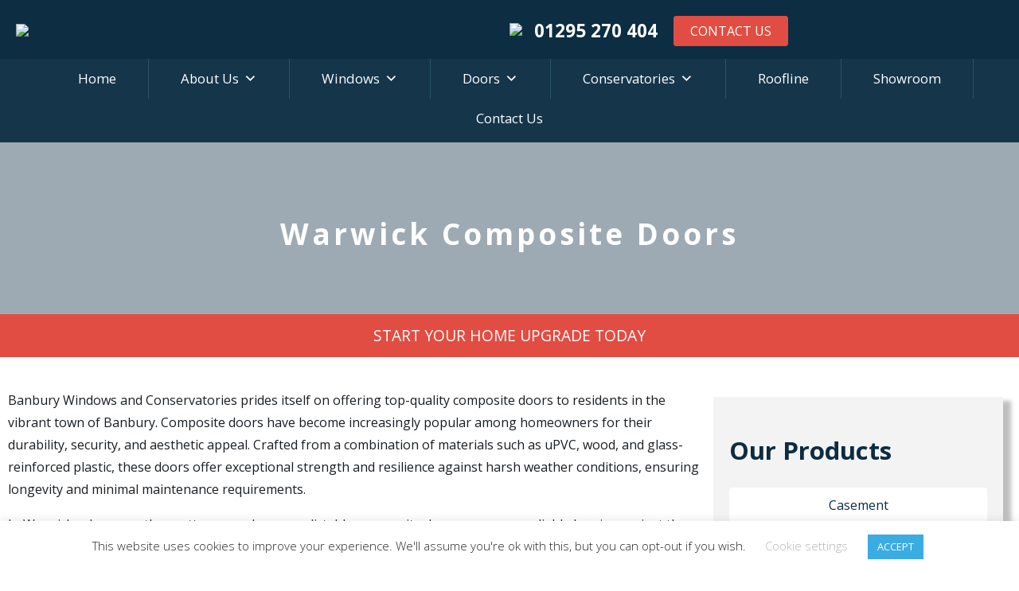

--- FILE ---
content_type: text/html; charset=UTF-8
request_url: https://www.windowsinbanbury.co.uk/warwick-composite-doors/
body_size: 34765
content:
<!doctype html>
<html lang="en-US">
<head>
	
	<!-- Google Tag Manager -->
<script>(function(w,d,s,l,i){w[l]=w[l]||[];w[l].push({'gtm.start':
new Date().getTime(),event:'gtm.js'});var f=d.getElementsByTagName(s)[0],
j=d.createElement(s),dl=l!='dataLayer'?'&l='+l:'';j.async=true;j.src=
'https://www.googletagmanager.com/gtm.js?id='+i+dl;f.parentNode.insertBefore(j,f);
})(window,document,'script','dataLayer','GTM-5RZFLWCV');</script>
<!-- End Google Tag Manager -->
	
	<meta charset="UTF-8">
<script type="text/javascript">
/* <![CDATA[ */
var gform;gform||(document.addEventListener("gform_main_scripts_loaded",function(){gform.scriptsLoaded=!0}),document.addEventListener("gform/theme/scripts_loaded",function(){gform.themeScriptsLoaded=!0}),window.addEventListener("DOMContentLoaded",function(){gform.domLoaded=!0}),gform={domLoaded:!1,scriptsLoaded:!1,themeScriptsLoaded:!1,isFormEditor:()=>"function"==typeof InitializeEditor,callIfLoaded:function(o){return!(!gform.domLoaded||!gform.scriptsLoaded||!gform.themeScriptsLoaded&&!gform.isFormEditor()||(gform.isFormEditor()&&console.warn("The use of gform.initializeOnLoaded() is deprecated in the form editor context and will be removed in Gravity Forms 3.1."),o(),0))},initializeOnLoaded:function(o){gform.callIfLoaded(o)||(document.addEventListener("gform_main_scripts_loaded",()=>{gform.scriptsLoaded=!0,gform.callIfLoaded(o)}),document.addEventListener("gform/theme/scripts_loaded",()=>{gform.themeScriptsLoaded=!0,gform.callIfLoaded(o)}),window.addEventListener("DOMContentLoaded",()=>{gform.domLoaded=!0,gform.callIfLoaded(o)}))},hooks:{action:{},filter:{}},addAction:function(o,r,e,t){gform.addHook("action",o,r,e,t)},addFilter:function(o,r,e,t){gform.addHook("filter",o,r,e,t)},doAction:function(o){gform.doHook("action",o,arguments)},applyFilters:function(o){return gform.doHook("filter",o,arguments)},removeAction:function(o,r){gform.removeHook("action",o,r)},removeFilter:function(o,r,e){gform.removeHook("filter",o,r,e)},addHook:function(o,r,e,t,n){null==gform.hooks[o][r]&&(gform.hooks[o][r]=[]);var d=gform.hooks[o][r];null==n&&(n=r+"_"+d.length),gform.hooks[o][r].push({tag:n,callable:e,priority:t=null==t?10:t})},doHook:function(r,o,e){var t;if(e=Array.prototype.slice.call(e,1),null!=gform.hooks[r][o]&&((o=gform.hooks[r][o]).sort(function(o,r){return o.priority-r.priority}),o.forEach(function(o){"function"!=typeof(t=o.callable)&&(t=window[t]),"action"==r?t.apply(null,e):e[0]=t.apply(null,e)})),"filter"==r)return e[0]},removeHook:function(o,r,t,n){var e;null!=gform.hooks[o][r]&&(e=(e=gform.hooks[o][r]).filter(function(o,r,e){return!!(null!=n&&n!=o.tag||null!=t&&t!=o.priority)}),gform.hooks[o][r]=e)}});
/* ]]> */
</script>

	<meta name="viewport" content="width=device-width, initial-scale=1">
	<link rel="profile" href="http://gmpg.org/xfn/11">
    <meta http-equiv="Content-Type" content="text/html; charset=UTF-8" />
    <meta name="distribution" content="global" />
    <meta name="language" content="en" />
    <meta name="DC.Publisher" content="Technique Web" />
    <meta name="author" content="Technique Web - https://www.techniquewebdesign.co.uk" />
    <meta name="robots" content="index, follow"/>  
    <meta name="rating" content="Safe For Kids" />
    <meta name="geo.region" content="GB" />
    <meta name="geo.placename" content="Banbury" />
    <meta name="geo.position" content="52.060021;-1.340449" />
    <meta name="ICBM" content="52.060021, -1.340449" />
    <meta name="revisit-after" content="7 days" />
	<meta http-equiv="X-UA-Compatible" content="IE=edge">
    <link rel="alternate" type="application/rss+xml" title="RSS 2.0" href="https://www.windowsinbanbury.co.uk/feed/" />
    <link rel="alternate" type="text/xml" title="RSS .92" href="https://www.windowsinbanbury.co.uk/feed/rss/" />
    <link rel="alternate" type="application/atom+xml" title="Atom 0.3" href="https://www.windowsinbanbury.co.uk/feed/atom/" />
    <link rel="pingback" href="https://www.windowsinbanbury.co.uk/xmlrpc.php" />
	<meta http-equiv="X-UA-Compatible" content="IE=edge">
	<meta name="google-site-verification" content="l7N3kPyRg1LdSXO6nnYx8rIsQNI_xeSK0rbshRI08j8" />

	<meta name='robots' content='index, follow, max-image-preview:large, max-snippet:-1, max-video-preview:-1' />

	<!-- This site is optimized with the Yoast SEO plugin v26.7 - https://yoast.com/wordpress/plugins/seo/ -->
	<title>Warwick Composite Doors - Banbury Windows</title>
	<meta name="description" content="Banbury Windows and Conservatories prides itself on offering top-quality Composite Doors to residents in the vibrant location of Warwick." />
	<link rel="canonical" href="https://www.windowsinbanbury.co.uk/warwick-composite-doors/" />
	<meta property="og:locale" content="en_US" />
	<meta property="og:type" content="article" />
	<meta property="og:title" content="Warwick Composite Doors - Banbury Windows" />
	<meta property="og:description" content="Banbury Windows and Conservatories prides itself on offering top-quality Composite Doors to residents in the vibrant location of Warwick." />
	<meta property="og:url" content="https://www.windowsinbanbury.co.uk/warwick-composite-doors/" />
	<meta property="og:site_name" content="Banbury Windows" />
	<meta name="twitter:card" content="summary_large_image" />
	<meta name="twitter:label1" content="Est. reading time" />
	<meta name="twitter:data1" content="1 minute" />
	<script type="application/ld+json" class="yoast-schema-graph">{"@context":"https://schema.org","@graph":[{"@type":"WebPage","@id":"https://www.windowsinbanbury.co.uk/warwick-composite-doors/","url":"https://www.windowsinbanbury.co.uk/warwick-composite-doors/","name":"Warwick Composite Doors - Banbury Windows","isPartOf":{"@id":"https://www.windowsinbanbury.co.uk/#website"},"datePublished":"2024-02-19T15:53:07+00:00","description":"Banbury Windows and Conservatories prides itself on offering top-quality Composite Doors to residents in the vibrant location of Warwick.","breadcrumb":{"@id":"https://www.windowsinbanbury.co.uk/warwick-composite-doors/#breadcrumb"},"inLanguage":"en-US","potentialAction":[{"@type":"ReadAction","target":["https://www.windowsinbanbury.co.uk/warwick-composite-doors/"]}]},{"@type":"BreadcrumbList","@id":"https://www.windowsinbanbury.co.uk/warwick-composite-doors/#breadcrumb","itemListElement":[{"@type":"ListItem","position":1,"name":"Home","item":"https://www.windowsinbanbury.co.uk/"},{"@type":"ListItem","position":2,"name":"Warwick Composite Doors"}]},{"@type":"WebSite","@id":"https://www.windowsinbanbury.co.uk/#website","url":"https://www.windowsinbanbury.co.uk/","name":"Banbury Windows","description":"","potentialAction":[{"@type":"SearchAction","target":{"@type":"EntryPoint","urlTemplate":"https://www.windowsinbanbury.co.uk/?s={search_term_string}"},"query-input":{"@type":"PropertyValueSpecification","valueRequired":true,"valueName":"search_term_string"}}],"inLanguage":"en-US"}]}</script>
	<!-- / Yoast SEO plugin. -->


<link rel='dns-prefetch' href='//fonts.googleapis.com' />
<link rel="alternate" type="application/rss+xml" title="Banbury Windows &raquo; Feed" href="https://www.windowsinbanbury.co.uk/feed/" />
<link rel="alternate" type="application/rss+xml" title="Banbury Windows &raquo; Comments Feed" href="https://www.windowsinbanbury.co.uk/comments/feed/" />
<link rel="alternate" title="oEmbed (JSON)" type="application/json+oembed" href="https://www.windowsinbanbury.co.uk/wp-json/oembed/1.0/embed?url=https%3A%2F%2Fwww.windowsinbanbury.co.uk%2Fwarwick-composite-doors%2F" />
<link rel="alternate" title="oEmbed (XML)" type="text/xml+oembed" href="https://www.windowsinbanbury.co.uk/wp-json/oembed/1.0/embed?url=https%3A%2F%2Fwww.windowsinbanbury.co.uk%2Fwarwick-composite-doors%2F&#038;format=xml" />
<style id='wp-img-auto-sizes-contain-inline-css' type='text/css'>
img:is([sizes=auto i],[sizes^="auto," i]){contain-intrinsic-size:3000px 1500px}
/*# sourceURL=wp-img-auto-sizes-contain-inline-css */
</style>
<link rel='stylesheet' id='sbi_styles-css' href='https://www.windowsinbanbury.co.uk/wp-content/plugins/instagram-feed/css/sbi-styles.min.css' type='text/css' media='all' />
<style id='wp-emoji-styles-inline-css' type='text/css'>

	img.wp-smiley, img.emoji {
		display: inline !important;
		border: none !important;
		box-shadow: none !important;
		height: 1em !important;
		width: 1em !important;
		margin: 0 0.07em !important;
		vertical-align: -0.1em !important;
		background: none !important;
		padding: 0 !important;
	}
/*# sourceURL=wp-emoji-styles-inline-css */
</style>
<style id='wp-block-library-inline-css' type='text/css'>
:root{--wp-block-synced-color:#7a00df;--wp-block-synced-color--rgb:122,0,223;--wp-bound-block-color:var(--wp-block-synced-color);--wp-editor-canvas-background:#ddd;--wp-admin-theme-color:#007cba;--wp-admin-theme-color--rgb:0,124,186;--wp-admin-theme-color-darker-10:#006ba1;--wp-admin-theme-color-darker-10--rgb:0,107,160.5;--wp-admin-theme-color-darker-20:#005a87;--wp-admin-theme-color-darker-20--rgb:0,90,135;--wp-admin-border-width-focus:2px}@media (min-resolution:192dpi){:root{--wp-admin-border-width-focus:1.5px}}.wp-element-button{cursor:pointer}:root .has-very-light-gray-background-color{background-color:#eee}:root .has-very-dark-gray-background-color{background-color:#313131}:root .has-very-light-gray-color{color:#eee}:root .has-very-dark-gray-color{color:#313131}:root .has-vivid-green-cyan-to-vivid-cyan-blue-gradient-background{background:linear-gradient(135deg,#00d084,#0693e3)}:root .has-purple-crush-gradient-background{background:linear-gradient(135deg,#34e2e4,#4721fb 50%,#ab1dfe)}:root .has-hazy-dawn-gradient-background{background:linear-gradient(135deg,#faaca8,#dad0ec)}:root .has-subdued-olive-gradient-background{background:linear-gradient(135deg,#fafae1,#67a671)}:root .has-atomic-cream-gradient-background{background:linear-gradient(135deg,#fdd79a,#004a59)}:root .has-nightshade-gradient-background{background:linear-gradient(135deg,#330968,#31cdcf)}:root .has-midnight-gradient-background{background:linear-gradient(135deg,#020381,#2874fc)}:root{--wp--preset--font-size--normal:16px;--wp--preset--font-size--huge:42px}.has-regular-font-size{font-size:1em}.has-larger-font-size{font-size:2.625em}.has-normal-font-size{font-size:var(--wp--preset--font-size--normal)}.has-huge-font-size{font-size:var(--wp--preset--font-size--huge)}.has-text-align-center{text-align:center}.has-text-align-left{text-align:left}.has-text-align-right{text-align:right}.has-fit-text{white-space:nowrap!important}#end-resizable-editor-section{display:none}.aligncenter{clear:both}.items-justified-left{justify-content:flex-start}.items-justified-center{justify-content:center}.items-justified-right{justify-content:flex-end}.items-justified-space-between{justify-content:space-between}.screen-reader-text{border:0;clip-path:inset(50%);height:1px;margin:-1px;overflow:hidden;padding:0;position:absolute;width:1px;word-wrap:normal!important}.screen-reader-text:focus{background-color:#ddd;clip-path:none;color:#444;display:block;font-size:1em;height:auto;left:5px;line-height:normal;padding:15px 23px 14px;text-decoration:none;top:5px;width:auto;z-index:100000}html :where(.has-border-color){border-style:solid}html :where([style*=border-top-color]){border-top-style:solid}html :where([style*=border-right-color]){border-right-style:solid}html :where([style*=border-bottom-color]){border-bottom-style:solid}html :where([style*=border-left-color]){border-left-style:solid}html :where([style*=border-width]){border-style:solid}html :where([style*=border-top-width]){border-top-style:solid}html :where([style*=border-right-width]){border-right-style:solid}html :where([style*=border-bottom-width]){border-bottom-style:solid}html :where([style*=border-left-width]){border-left-style:solid}html :where(img[class*=wp-image-]){height:auto;max-width:100%}:where(figure){margin:0 0 1em}html :where(.is-position-sticky){--wp-admin--admin-bar--position-offset:var(--wp-admin--admin-bar--height,0px)}@media screen and (max-width:600px){html :where(.is-position-sticky){--wp-admin--admin-bar--position-offset:0px}}

/*# sourceURL=wp-block-library-inline-css */
</style><style id='wp-block-paragraph-inline-css' type='text/css'>
.is-small-text{font-size:.875em}.is-regular-text{font-size:1em}.is-large-text{font-size:2.25em}.is-larger-text{font-size:3em}.has-drop-cap:not(:focus):first-letter{float:left;font-size:8.4em;font-style:normal;font-weight:100;line-height:.68;margin:.05em .1em 0 0;text-transform:uppercase}body.rtl .has-drop-cap:not(:focus):first-letter{float:none;margin-left:.1em}p.has-drop-cap.has-background{overflow:hidden}:root :where(p.has-background){padding:1.25em 2.375em}:where(p.has-text-color:not(.has-link-color)) a{color:inherit}p.has-text-align-left[style*="writing-mode:vertical-lr"],p.has-text-align-right[style*="writing-mode:vertical-rl"]{rotate:180deg}
/*# sourceURL=https://www.windowsinbanbury.co.uk/wp-includes/blocks/paragraph/style.min.css */
</style>
<style id='global-styles-inline-css' type='text/css'>
:root{--wp--preset--aspect-ratio--square: 1;--wp--preset--aspect-ratio--4-3: 4/3;--wp--preset--aspect-ratio--3-4: 3/4;--wp--preset--aspect-ratio--3-2: 3/2;--wp--preset--aspect-ratio--2-3: 2/3;--wp--preset--aspect-ratio--16-9: 16/9;--wp--preset--aspect-ratio--9-16: 9/16;--wp--preset--color--black: #000000;--wp--preset--color--cyan-bluish-gray: #abb8c3;--wp--preset--color--white: #ffffff;--wp--preset--color--pale-pink: #f78da7;--wp--preset--color--vivid-red: #cf2e2e;--wp--preset--color--luminous-vivid-orange: #ff6900;--wp--preset--color--luminous-vivid-amber: #fcb900;--wp--preset--color--light-green-cyan: #7bdcb5;--wp--preset--color--vivid-green-cyan: #00d084;--wp--preset--color--pale-cyan-blue: #8ed1fc;--wp--preset--color--vivid-cyan-blue: #0693e3;--wp--preset--color--vivid-purple: #9b51e0;--wp--preset--gradient--vivid-cyan-blue-to-vivid-purple: linear-gradient(135deg,rgb(6,147,227) 0%,rgb(155,81,224) 100%);--wp--preset--gradient--light-green-cyan-to-vivid-green-cyan: linear-gradient(135deg,rgb(122,220,180) 0%,rgb(0,208,130) 100%);--wp--preset--gradient--luminous-vivid-amber-to-luminous-vivid-orange: linear-gradient(135deg,rgb(252,185,0) 0%,rgb(255,105,0) 100%);--wp--preset--gradient--luminous-vivid-orange-to-vivid-red: linear-gradient(135deg,rgb(255,105,0) 0%,rgb(207,46,46) 100%);--wp--preset--gradient--very-light-gray-to-cyan-bluish-gray: linear-gradient(135deg,rgb(238,238,238) 0%,rgb(169,184,195) 100%);--wp--preset--gradient--cool-to-warm-spectrum: linear-gradient(135deg,rgb(74,234,220) 0%,rgb(151,120,209) 20%,rgb(207,42,186) 40%,rgb(238,44,130) 60%,rgb(251,105,98) 80%,rgb(254,248,76) 100%);--wp--preset--gradient--blush-light-purple: linear-gradient(135deg,rgb(255,206,236) 0%,rgb(152,150,240) 100%);--wp--preset--gradient--blush-bordeaux: linear-gradient(135deg,rgb(254,205,165) 0%,rgb(254,45,45) 50%,rgb(107,0,62) 100%);--wp--preset--gradient--luminous-dusk: linear-gradient(135deg,rgb(255,203,112) 0%,rgb(199,81,192) 50%,rgb(65,88,208) 100%);--wp--preset--gradient--pale-ocean: linear-gradient(135deg,rgb(255,245,203) 0%,rgb(182,227,212) 50%,rgb(51,167,181) 100%);--wp--preset--gradient--electric-grass: linear-gradient(135deg,rgb(202,248,128) 0%,rgb(113,206,126) 100%);--wp--preset--gradient--midnight: linear-gradient(135deg,rgb(2,3,129) 0%,rgb(40,116,252) 100%);--wp--preset--font-size--small: 13px;--wp--preset--font-size--medium: 20px;--wp--preset--font-size--large: 36px;--wp--preset--font-size--x-large: 42px;--wp--preset--spacing--20: 0.44rem;--wp--preset--spacing--30: 0.67rem;--wp--preset--spacing--40: 1rem;--wp--preset--spacing--50: 1.5rem;--wp--preset--spacing--60: 2.25rem;--wp--preset--spacing--70: 3.38rem;--wp--preset--spacing--80: 5.06rem;--wp--preset--shadow--natural: 6px 6px 9px rgba(0, 0, 0, 0.2);--wp--preset--shadow--deep: 12px 12px 50px rgba(0, 0, 0, 0.4);--wp--preset--shadow--sharp: 6px 6px 0px rgba(0, 0, 0, 0.2);--wp--preset--shadow--outlined: 6px 6px 0px -3px rgb(255, 255, 255), 6px 6px rgb(0, 0, 0);--wp--preset--shadow--crisp: 6px 6px 0px rgb(0, 0, 0);}:where(.is-layout-flex){gap: 0.5em;}:where(.is-layout-grid){gap: 0.5em;}body .is-layout-flex{display: flex;}.is-layout-flex{flex-wrap: wrap;align-items: center;}.is-layout-flex > :is(*, div){margin: 0;}body .is-layout-grid{display: grid;}.is-layout-grid > :is(*, div){margin: 0;}:where(.wp-block-columns.is-layout-flex){gap: 2em;}:where(.wp-block-columns.is-layout-grid){gap: 2em;}:where(.wp-block-post-template.is-layout-flex){gap: 1.25em;}:where(.wp-block-post-template.is-layout-grid){gap: 1.25em;}.has-black-color{color: var(--wp--preset--color--black) !important;}.has-cyan-bluish-gray-color{color: var(--wp--preset--color--cyan-bluish-gray) !important;}.has-white-color{color: var(--wp--preset--color--white) !important;}.has-pale-pink-color{color: var(--wp--preset--color--pale-pink) !important;}.has-vivid-red-color{color: var(--wp--preset--color--vivid-red) !important;}.has-luminous-vivid-orange-color{color: var(--wp--preset--color--luminous-vivid-orange) !important;}.has-luminous-vivid-amber-color{color: var(--wp--preset--color--luminous-vivid-amber) !important;}.has-light-green-cyan-color{color: var(--wp--preset--color--light-green-cyan) !important;}.has-vivid-green-cyan-color{color: var(--wp--preset--color--vivid-green-cyan) !important;}.has-pale-cyan-blue-color{color: var(--wp--preset--color--pale-cyan-blue) !important;}.has-vivid-cyan-blue-color{color: var(--wp--preset--color--vivid-cyan-blue) !important;}.has-vivid-purple-color{color: var(--wp--preset--color--vivid-purple) !important;}.has-black-background-color{background-color: var(--wp--preset--color--black) !important;}.has-cyan-bluish-gray-background-color{background-color: var(--wp--preset--color--cyan-bluish-gray) !important;}.has-white-background-color{background-color: var(--wp--preset--color--white) !important;}.has-pale-pink-background-color{background-color: var(--wp--preset--color--pale-pink) !important;}.has-vivid-red-background-color{background-color: var(--wp--preset--color--vivid-red) !important;}.has-luminous-vivid-orange-background-color{background-color: var(--wp--preset--color--luminous-vivid-orange) !important;}.has-luminous-vivid-amber-background-color{background-color: var(--wp--preset--color--luminous-vivid-amber) !important;}.has-light-green-cyan-background-color{background-color: var(--wp--preset--color--light-green-cyan) !important;}.has-vivid-green-cyan-background-color{background-color: var(--wp--preset--color--vivid-green-cyan) !important;}.has-pale-cyan-blue-background-color{background-color: var(--wp--preset--color--pale-cyan-blue) !important;}.has-vivid-cyan-blue-background-color{background-color: var(--wp--preset--color--vivid-cyan-blue) !important;}.has-vivid-purple-background-color{background-color: var(--wp--preset--color--vivid-purple) !important;}.has-black-border-color{border-color: var(--wp--preset--color--black) !important;}.has-cyan-bluish-gray-border-color{border-color: var(--wp--preset--color--cyan-bluish-gray) !important;}.has-white-border-color{border-color: var(--wp--preset--color--white) !important;}.has-pale-pink-border-color{border-color: var(--wp--preset--color--pale-pink) !important;}.has-vivid-red-border-color{border-color: var(--wp--preset--color--vivid-red) !important;}.has-luminous-vivid-orange-border-color{border-color: var(--wp--preset--color--luminous-vivid-orange) !important;}.has-luminous-vivid-amber-border-color{border-color: var(--wp--preset--color--luminous-vivid-amber) !important;}.has-light-green-cyan-border-color{border-color: var(--wp--preset--color--light-green-cyan) !important;}.has-vivid-green-cyan-border-color{border-color: var(--wp--preset--color--vivid-green-cyan) !important;}.has-pale-cyan-blue-border-color{border-color: var(--wp--preset--color--pale-cyan-blue) !important;}.has-vivid-cyan-blue-border-color{border-color: var(--wp--preset--color--vivid-cyan-blue) !important;}.has-vivid-purple-border-color{border-color: var(--wp--preset--color--vivid-purple) !important;}.has-vivid-cyan-blue-to-vivid-purple-gradient-background{background: var(--wp--preset--gradient--vivid-cyan-blue-to-vivid-purple) !important;}.has-light-green-cyan-to-vivid-green-cyan-gradient-background{background: var(--wp--preset--gradient--light-green-cyan-to-vivid-green-cyan) !important;}.has-luminous-vivid-amber-to-luminous-vivid-orange-gradient-background{background: var(--wp--preset--gradient--luminous-vivid-amber-to-luminous-vivid-orange) !important;}.has-luminous-vivid-orange-to-vivid-red-gradient-background{background: var(--wp--preset--gradient--luminous-vivid-orange-to-vivid-red) !important;}.has-very-light-gray-to-cyan-bluish-gray-gradient-background{background: var(--wp--preset--gradient--very-light-gray-to-cyan-bluish-gray) !important;}.has-cool-to-warm-spectrum-gradient-background{background: var(--wp--preset--gradient--cool-to-warm-spectrum) !important;}.has-blush-light-purple-gradient-background{background: var(--wp--preset--gradient--blush-light-purple) !important;}.has-blush-bordeaux-gradient-background{background: var(--wp--preset--gradient--blush-bordeaux) !important;}.has-luminous-dusk-gradient-background{background: var(--wp--preset--gradient--luminous-dusk) !important;}.has-pale-ocean-gradient-background{background: var(--wp--preset--gradient--pale-ocean) !important;}.has-electric-grass-gradient-background{background: var(--wp--preset--gradient--electric-grass) !important;}.has-midnight-gradient-background{background: var(--wp--preset--gradient--midnight) !important;}.has-small-font-size{font-size: var(--wp--preset--font-size--small) !important;}.has-medium-font-size{font-size: var(--wp--preset--font-size--medium) !important;}.has-large-font-size{font-size: var(--wp--preset--font-size--large) !important;}.has-x-large-font-size{font-size: var(--wp--preset--font-size--x-large) !important;}
/*# sourceURL=global-styles-inline-css */
</style>

<style id='classic-theme-styles-inline-css' type='text/css'>
/*! This file is auto-generated */
.wp-block-button__link{color:#fff;background-color:#32373c;border-radius:9999px;box-shadow:none;text-decoration:none;padding:calc(.667em + 2px) calc(1.333em + 2px);font-size:1.125em}.wp-block-file__button{background:#32373c;color:#fff;text-decoration:none}
/*# sourceURL=/wp-includes/css/classic-themes.min.css */
</style>
<link rel='stylesheet' id='wpos-magnific-style-css' href='https://www.windowsinbanbury.co.uk/wp-content/plugins/album-and-image-gallery-plus-lightbox-pro/assets/css/magnific-popup.css' type='text/css' media='all' />
<link rel='stylesheet' id='wpos-ilightbox-style-css' href='https://www.windowsinbanbury.co.uk/wp-content/plugins/album-and-image-gallery-plus-lightbox-pro/assets/css/lightbox.css' type='text/css' media='all' />
<link rel='stylesheet' id='wpos-slick-style-css' href='https://www.windowsinbanbury.co.uk/wp-content/plugins/album-and-image-gallery-plus-lightbox-pro/assets/css/slick.css' type='text/css' media='all' />
<link rel='stylesheet' id='aigpl-pro-public-css-css' href='https://www.windowsinbanbury.co.uk/wp-content/plugins/album-and-image-gallery-plus-lightbox-pro/assets/css/aigpl-pro-public.min.css' type='text/css' media='all' />
<link rel='stylesheet' id='cookie-law-info-css' href='https://www.windowsinbanbury.co.uk/wp-content/plugins/cookie-law-info/legacy/public/css/cookie-law-info-public.css' type='text/css' media='all' />
<link rel='stylesheet' id='cookie-law-info-gdpr-css' href='https://www.windowsinbanbury.co.uk/wp-content/plugins/cookie-law-info/legacy/public/css/cookie-law-info-gdpr.css' type='text/css' media='all' />
<link rel='stylesheet' id='responsive-lightbox-nivo-css' href='https://www.windowsinbanbury.co.uk/wp-content/plugins/responsive-lightbox/assets/nivo/nivo-lightbox.min.css' type='text/css' media='all' />
<link rel='stylesheet' id='responsive-lightbox-nivo-default-css' href='https://www.windowsinbanbury.co.uk/wp-content/plugins/responsive-lightbox/assets/nivo/themes/default/default.css' type='text/css' media='all' />
<link rel='stylesheet' id='extp-google-fonts-css' href='//fonts.googleapis.com/css?family=Source+Sans+Pro&#038;ver=1.0.0' type='text/css' media='all' />
<link rel='stylesheet' id='widgetopts-styles-css' href='https://www.windowsinbanbury.co.uk/wp-content/plugins/widget-options/assets/css/widget-options.css' type='text/css' media='all' />
<link rel='stylesheet' id='wpls-public-style-css' href='https://www.windowsinbanbury.co.uk/wp-content/plugins/wp-logo-showcase-responsive-slider-slider/assets/css/wpls-public.css' type='text/css' media='all' />
<link rel='stylesheet' id='hamburger.css-css' href='https://www.windowsinbanbury.co.uk/wp-content/plugins/wp-responsive-menu-pro/css/wpr-hamburger.css' type='text/css' media='all' />
<link rel='stylesheet' id='wprmenu.fonts.css-css' href='https://www.windowsinbanbury.co.uk/wp-content/plugins/wp-responsive-menu-pro/inc/icons/style.css' type='text/css' media='all' />
<link rel='stylesheet' id='wprmenu.css-css' href='https://www.windowsinbanbury.co.uk/wp-content/plugins/wp-responsive-menu-pro/css/wprmenu.css' type='text/css' media='all' />
<style id='wprmenu.css-inline-css' type='text/css'>
@media only screen and ( max-width: 1050px ) {html body div.wprm-overlay{ background: rgba(0,0,0,0.83) }html body div#wprmenu_bar {
					height : 42px;
				}#mg-wprm-wrap.cbp-spmenu-left, #mg-wprm-wrap.cbp-spmenu-right, #mg-widgetmenu-wrap.cbp-spmenu-widget-left, #mg-widgetmenu-wrap.cbp-spmenu-widget-right {
					top: 42px !important;
				}
				#wprmenu_bar { background-color: #056693; }
				html body div#mg-wprm-wrap .wpr_submit .icon.icon-search {
					color: #FFFFFF;
				}
				#wprmenu_bar .menu_title, #wprmenu_bar .menu_title a, #wprmenu_bar .wprmenu_icon_menu, #wprmenu_bar .wprmenu_icon_menu a {
					color: #FFFFFF;
				}
				#wprmenu_bar .menu_title, #wprmenu_bar .menu_title a {
					font-size: 20px;
					font-weight: normal;
				}
				#mg-wprm-wrap li.menu-item a {
					font-size: 15px;
					text-transform: uppercase;
					font-weight: normal;
				}
				#mg-wprm-wrap li.menu-item-has-children ul.sub-menu a {
					font-size: 15px;
					text-transform: uppercase;
					font-weight: normal;
				}
				#mg-wprm-wrap li.current-menu-item > a {
					color: #FFFFFF;
					background: #eeeeee;
				}
				#mg-wprm-wrap, div.wpr_search form {
					background-color: #ffffff;
				}
				#mg-wprm-wrap, #mg-widgetmenu-wrap {
					width: 80%;
					max-width: 400px;
				}
				#mg-wprm-wrap ul#wprmenu_menu_ul li.menu-item a,
				div#mg-wprm-wrap ul li span.wprmenu_icon, div#mg-wprm-wrap ul li, div#mg-wprm-wrap ul * {
					color: #a9abad;
				}
				#mg-wprm-wrap ul#wprmenu_menu_ul li.menu-item a:hover {
					background: #ffffff!important;
					color: #056693;
				}
				div#mg-wprm-wrap ul>li:hover>span.wprmenu_icon {
					color: #056693;
				}

				.fullwidth-menu.hamburger	.hamburger-inner, .fullwidth-menu.hamburger	.hamburger-inner::before, .fullwidth-menu.hamburger	.hamburger-inner::after { background: #FFFFFF; }

				.wprmenu_bar .hamburger-inner, .wprmenu_bar .hamburger-inner::before, .wprmenu_bar .hamburger-inner::after { background: #FFFFFF; }

				.fullwidth-menu.hamburger:hover .hamburger-inner, .fullwidth-menu.hamburger:hover .hamburger-inner::before,
			 .fullwidth-menu.hamburger:hover .hamburger-inner::after {
					background: #FFFFFF;
				};

				.wprmenu_bar .hamburger:hover .hamburger-inner, .wprmenu_bar .hamburger:hover .hamburger-inner::before,
			 .wprmenu_bar .hamburger:hover .hamburger-inner::after {
					background: #FFFFFF;
				}
					.wprmenu_bar .hamburger {
						float: left!important;
					}
					.wprmenu_bar #custom_menu_icon.hamburger, .wprmenu_bar.custMenu .wpr-custom-menu {
						top: 0px;
						left: 0px;
						float: left!important;
						background-color: #CCCCCC !important;
					}
				body #mg-wprm-wrap *,#wprmenu_bar .menu_title,#wprmenu_bar input, html body body #mg-wprm-wrap a:not(i) {font-family: Arial, Helvetica, sans-serif }nav#site-navigation{ display:none!important; }html { padding-top: 42px!important; }#wprmenu_bar,.wprmenu_bar.custMenu .wpr-custom-menu { display: block!important; }
			div#wpadminbar { position: fixed; }div#mg-wprm-wrap .wpr_social_icons > a { color: #FFFFFF !important}div#mg-wprm-wrap .wpr_social_icons > a:hover { color: #FFFFFF !important}#wprmenu_bar .menu-elements.search-icon .toggle-search i { color: #FFFFFF !important}#wprmenu_bar .wpr-custom-menu  {float: left;}.wprmenu_bar .wpr-custom-menu i { font-size: 40px !important;  top: -7px !important; color: #FFFFFF}.wprmenu_bar .wpr-widget-menu i { font-size: 28px !important;  top: 0px !important;}.wprmenu_bar .wpr-widget-menu i.wpr_widget_menu_open {color: #FFFFFF!important;}.wprmenu_bar .wpr-widget-menu i.wpr_widget_menu_close {color: #FFFFFF!important;}div.wprm-wrapper #mg-widgetmenu-wrap {background-color: #c82d2d!important;}div.wprm-wrapper #mg-widgetmenu-wrap * {color: #FFFFFF!important;}#mg-wprm-wrap div.wpr_social_icons i {font-size: 16px !important}#wprmenu_bar .menu-elements.search-icon .toggle-search i:hover{color: #FFFFFF !important}#mg-wprm-wrap .wpr_submit i::before {color: #FFFFFF !important }}
/*# sourceURL=wprmenu.css-inline-css */
</style>
<link rel='stylesheet' id='wpr-icons-css' href='https://www.windowsinbanbury.co.uk/wp-content/plugins/wp-responsive-menu-pro/inc/icons/style.css' type='text/css' media='all' />
<link rel='stylesheet' id='megamenu-css' href='https://www.windowsinbanbury.co.uk/wp-content/uploads/maxmegamenu/style.css' type='text/css' media='all' />
<link rel='stylesheet' id='dashicons-css' href='https://www.windowsinbanbury.co.uk/wp-includes/css/dashicons.min.css' type='text/css' media='all' />
<link rel='stylesheet' id='megamenu-genericons-css' href='https://www.windowsinbanbury.co.uk/wp-content/plugins/megamenu-pro/icons/genericons/genericons/genericons.css' type='text/css' media='all' />
<link rel='stylesheet' id='megamenu-fontawesome-css' href='https://www.windowsinbanbury.co.uk/wp-content/plugins/megamenu-pro/icons/fontawesome/css/font-awesome.min.css' type='text/css' media='all' />
<link rel='stylesheet' id='megamenu-fontawesome5-css' href='https://www.windowsinbanbury.co.uk/wp-content/plugins/megamenu-pro/icons/fontawesome5/css/all.min.css' type='text/css' media='all' />
<link rel='stylesheet' id='grw-public-main-css-css' href='https://www.windowsinbanbury.co.uk/wp-content/plugins/widget-google-reviews/assets/css/public-main.css' type='text/css' media='all' />
<link rel='stylesheet' id='gutenbergbase-style-css' href='https://www.windowsinbanbury.co.uk/wp-content/themes/technique-theme/style.css' type='text/css' media='all' />
<link rel='stylesheet' id='technique-starter-themeblocks-style-css' href='https://www.windowsinbanbury.co.uk/wp-content/themes/technique-theme/css/blocks.css' type='text/css' media='all' />
<link rel='stylesheet' id='technique-starter-theme-fonts-css' href='https://fonts.googleapis.com/css?family=Noto+Serif%3A400%2C400italic%2C700%2C700italic&#038;subset=latin%2Clatin-ext&#038;ver=6.9' type='text/css' media='all' />
<link rel='stylesheet' id='extp-font-awesome-css' href='https://www.windowsinbanbury.co.uk/wp-content/plugins/teampress/css/font-awesome/css/fontawesome-all.min.css' type='text/css' media='all' />
<link rel='stylesheet' id='extp-lightbox-css' href='https://www.windowsinbanbury.co.uk/wp-content/plugins/teampress/css/glightbox.css' type='text/css' media='all' />
<link rel='stylesheet' id='extp-teampress-css' href='https://www.windowsinbanbury.co.uk/wp-content/plugins/teampress/css/style.css' type='text/css' media='all' />
<link rel='stylesheet' id='extp-teampress-imghover-css' href='https://www.windowsinbanbury.co.uk/wp-content/plugins/teampress/css/imghover-style.css' type='text/css' media='all' />
<link rel='stylesheet' id='extp-teampress-list-css' href='https://www.windowsinbanbury.co.uk/wp-content/plugins/teampress/css/style-list.css' type='text/css' media='all' />
<link rel='stylesheet' id='extp-teampress-tablecss-css' href='https://www.windowsinbanbury.co.uk/wp-content/plugins/teampress/css/style-table.css' type='text/css' media='all' />
<link rel='stylesheet' id='extp-teampress-expand-css' href='https://www.windowsinbanbury.co.uk/wp-content/plugins/teampress/css/collapse.css' type='text/css' media='all' />
<link rel='stylesheet' id='extp-teampress-modal-css' href='https://www.windowsinbanbury.co.uk/wp-content/plugins/teampress/css/modal.css' type='text/css' media='all' />
<script type="text/javascript" src="https://www.windowsinbanbury.co.uk/wp-includes/js/jquery/jquery.min.js" id="jquery-core-js"></script>
<script type="text/javascript" src="https://www.windowsinbanbury.co.uk/wp-includes/js/jquery/jquery-migrate.min.js" id="jquery-migrate-js"></script>
<script type="text/javascript" id="cookie-law-info-js-extra">
/* <![CDATA[ */
var Cli_Data = {"nn_cookie_ids":[],"cookielist":[],"non_necessary_cookies":[],"ccpaEnabled":"","ccpaRegionBased":"","ccpaBarEnabled":"","strictlyEnabled":["necessary","obligatoire"],"ccpaType":"gdpr","js_blocking":"","custom_integration":"","triggerDomRefresh":"","secure_cookies":""};
var cli_cookiebar_settings = {"animate_speed_hide":"500","animate_speed_show":"500","background":"#FFF","border":"#b1a6a6c2","border_on":"","button_1_button_colour":"#3aace1","button_1_button_hover":"#2e8ab4","button_1_link_colour":"#fff","button_1_as_button":"1","button_1_new_win":"","button_2_button_colour":"#333","button_2_button_hover":"#292929","button_2_link_colour":"#777777","button_2_as_button":"","button_2_hidebar":"","button_3_button_colour":"#000","button_3_button_hover":"#000000","button_3_link_colour":"#fff","button_3_as_button":"1","button_3_new_win":"","button_4_button_colour":"#000","button_4_button_hover":"#000000","button_4_link_colour":"#b7b7b7","button_4_as_button":"","button_7_button_colour":"#61a229","button_7_button_hover":"#4e8221","button_7_link_colour":"#fff","button_7_as_button":"1","button_7_new_win":"","font_family":"inherit","header_fix":"","notify_animate_hide":"1","notify_animate_show":"","notify_div_id":"#cookie-law-info-bar","notify_position_horizontal":"right","notify_position_vertical":"bottom","scroll_close":"","scroll_close_reload":"","accept_close_reload":"","reject_close_reload":"","showagain_tab":"1","showagain_background":"#fff","showagain_border":"#000","showagain_div_id":"#cookie-law-info-again","showagain_x_position":"100px","text":"#262626","show_once_yn":"","show_once":"10000","logging_on":"","as_popup":"","popup_overlay":"1","bar_heading_text":"","cookie_bar_as":"banner","popup_showagain_position":"bottom-right","widget_position":"left"};
var log_object = {"ajax_url":"https://www.windowsinbanbury.co.uk/wp-admin/admin-ajax.php"};
//# sourceURL=cookie-law-info-js-extra
/* ]]> */
</script>
<script type="text/javascript" src="https://www.windowsinbanbury.co.uk/wp-content/plugins/cookie-law-info/legacy/public/js/cookie-law-info-public.js" id="cookie-law-info-js"></script>
<script type="text/javascript" id="3d-flip-book-client-locale-loader-js-extra">
/* <![CDATA[ */
var FB3D_CLIENT_LOCALE = {"ajaxurl":"https://www.windowsinbanbury.co.uk/wp-admin/admin-ajax.php","dictionary":{"Table of contents":"Table of contents","Close":"Close","Bookmarks":"Bookmarks","Thumbnails":"Thumbnails","Search":"Search","Share":"Share","Facebook":"Facebook","Twitter":"Twitter","Email":"Email","Play":"Play","Previous page":"Previous page","Next page":"Next page","Zoom in":"Zoom in","Zoom out":"Zoom out","Fit view":"Fit view","Auto play":"Auto play","Full screen":"Full screen","More":"More","Smart pan":"Smart pan","Single page":"Single page","Sounds":"Sounds","Stats":"Stats","Print":"Print","Download":"Download","Goto first page":"Goto first page","Goto last page":"Goto last page"},"images":"https://www.windowsinbanbury.co.uk/wp-content/plugins/interactive-3d-flipbook-powered-physics-engine/assets/images/","jsData":{"urls":[],"posts":{"ids_mis":[],"ids":[]},"pages":[],"firstPages":[],"bookCtrlProps":[],"bookTemplates":[]},"key":"3d-flip-book","pdfJS":{"pdfJsLib":"https://www.windowsinbanbury.co.uk/wp-content/plugins/interactive-3d-flipbook-powered-physics-engine/assets/js/pdf.min.js?ver=4.3.136","pdfJsWorker":"https://www.windowsinbanbury.co.uk/wp-content/plugins/interactive-3d-flipbook-powered-physics-engine/assets/js/pdf.worker.js?ver=4.3.136","stablePdfJsLib":"https://www.windowsinbanbury.co.uk/wp-content/plugins/interactive-3d-flipbook-powered-physics-engine/assets/js/stable/pdf.min.js?ver=2.5.207","stablePdfJsWorker":"https://www.windowsinbanbury.co.uk/wp-content/plugins/interactive-3d-flipbook-powered-physics-engine/assets/js/stable/pdf.worker.js?ver=2.5.207","pdfJsCMapUrl":"https://www.windowsinbanbury.co.uk/wp-content/plugins/interactive-3d-flipbook-powered-physics-engine/assets/cmaps/"},"cacheurl":"https://www.windowsinbanbury.co.uk/wp-content/uploads/3d-flip-book/cache/","pluginsurl":"https://www.windowsinbanbury.co.uk/wp-content/plugins/","pluginurl":"https://www.windowsinbanbury.co.uk/wp-content/plugins/interactive-3d-flipbook-powered-physics-engine/","thumbnailSize":{"width":"150","height":"150"},"version":"1.16.17"};
//# sourceURL=3d-flip-book-client-locale-loader-js-extra
/* ]]> */
</script>
<script type="text/javascript" src="https://www.windowsinbanbury.co.uk/wp-content/plugins/interactive-3d-flipbook-powered-physics-engine/assets/js/client-locale-loader.js" id="3d-flip-book-client-locale-loader-js" async="async" data-wp-strategy="async"></script>
<script type="text/javascript" src="https://www.windowsinbanbury.co.uk/wp-content/plugins/responsive-lightbox/assets/dompurify/purify.min.js" id="dompurify-js"></script>
<script type="text/javascript" id="responsive-lightbox-sanitizer-js-before">
/* <![CDATA[ */
window.RLG = window.RLG || {}; window.RLG.sanitizeAllowedHosts = ["youtube.com","www.youtube.com","youtu.be","vimeo.com","player.vimeo.com"];
//# sourceURL=responsive-lightbox-sanitizer-js-before
/* ]]> */
</script>
<script type="text/javascript" src="https://www.windowsinbanbury.co.uk/wp-content/plugins/responsive-lightbox/js/sanitizer.js" id="responsive-lightbox-sanitizer-js"></script>
<script type="text/javascript" src="https://www.windowsinbanbury.co.uk/wp-content/plugins/responsive-lightbox/assets/nivo/nivo-lightbox.min.js" id="responsive-lightbox-nivo-js"></script>
<script type="text/javascript" src="https://www.windowsinbanbury.co.uk/wp-includes/js/underscore.min.js" id="underscore-js"></script>
<script type="text/javascript" src="https://www.windowsinbanbury.co.uk/wp-content/plugins/responsive-lightbox/assets/infinitescroll/infinite-scroll.pkgd.min.js" id="responsive-lightbox-infinite-scroll-js"></script>
<script type="text/javascript" id="responsive-lightbox-js-before">
/* <![CDATA[ */
var rlArgs = {"script":"nivo","selector":"lightbox","customEvents":"","activeGalleries":true,"effect":"fade","clickOverlayToClose":true,"keyboardNav":true,"errorMessage":"The requested content cannot be loaded. Please try again later.","woocommerce_gallery":false,"ajaxurl":"https:\/\/www.windowsinbanbury.co.uk\/wp-admin\/admin-ajax.php","nonce":"28969039ae","preview":false,"postId":1196,"scriptExtension":false};

//# sourceURL=responsive-lightbox-js-before
/* ]]> */
</script>
<script type="text/javascript" src="https://www.windowsinbanbury.co.uk/wp-content/plugins/responsive-lightbox/js/front.js" id="responsive-lightbox-js"></script>
<script type="text/javascript" src="https://www.windowsinbanbury.co.uk/wp-content/plugins/wp-responsive-menu-pro/js/modernizr.custom.js" id="modernizr-js"></script>
<script type="text/javascript" src="https://www.windowsinbanbury.co.uk/wp-content/plugins/wp-responsive-menu-pro/js/jquery.touchSwipe.min.js" id="touchSwipe-js"></script>
<script type="text/javascript" id="wprmenu.js-js-extra">
/* <![CDATA[ */
var wprmenu = {"zooming":"no","from_width":"1050","parent_click":"yes","swipe":"no","push_width":"400","menu_width":"80","submenu_open_icon":"wpr-icon-plus4","submenu_close_icon":"wpr-icon-minus4","SubmenuOpened":"0","enable_overlay":"1","menu_open_direction":"left","enable_fullwidth":"","widget_menu_open_direction":"left"};
//# sourceURL=wprmenu.js-js-extra
/* ]]> */
</script>
<script type="text/javascript" src="https://www.windowsinbanbury.co.uk/wp-content/plugins/wp-responsive-menu-pro/js/wprmenu.js" id="wprmenu.js-js"></script>
<script type="text/javascript" defer="defer" src="https://www.windowsinbanbury.co.uk/wp-content/plugins/widget-google-reviews/assets/js/public-main.js" id="grw-public-main-js-js"></script>
<script type="text/javascript" src="https://www.windowsinbanbury.co.uk/wp-content/plugins/teampress/js/teampress.min.js" id="extp-teampress-js"></script>
<link rel="https://api.w.org/" href="https://www.windowsinbanbury.co.uk/wp-json/" /><link rel="alternate" title="JSON" type="application/json" href="https://www.windowsinbanbury.co.uk/wp-json/wp/v2/pages/1196" /><link rel="EditURI" type="application/rsd+xml" title="RSD" href="https://www.windowsinbanbury.co.uk/xmlrpc.php?rsd" />
<meta name="generator" content="WordPress 6.9" />
<link rel='shortlink' href='https://www.windowsinbanbury.co.uk/?p=1196' />
<style type="text/css">.recentcomments a{display:inline !important;padding:0 !important;margin:0 !important;}</style><style type="text/css">.blue-message {
    background-color: #3399ff;
    color: #ffffff;
    text-shadow: none;
    font-size: 16px;
    line-height: 24px;
    padding: 10px;
    padding-top: 10px;
    padding-right: 10px;
    padding-bottom: 10px;
    padding-left: 10px;
}.green-message {
    background-color: #8cc14c;
    color: #ffffff;
    text-shadow: none;
    font-size: 16px;
    line-height: 24px;
    padding: 10px;
    padding-top: 10px;
    padding-right: 10px;
    padding-bottom: 10px;
    padding-left: 10px;
}.orange-message {
    background-color: #faa732;
    color: #ffffff;
    text-shadow: none;
    font-size: 16px;
    line-height: 24px;
    padding: 10px;
    padding-top: 10px;
    padding-right: 10px;
    padding-bottom: 10px;
    padding-left: 10px;
}.red-message {
    background-color: #da4d31;
    color: #ffffff;
    text-shadow: none;
    font-size: 16px;
    line-height: 24px;
    padding: 10px;
    padding-top: 10px;
    padding-right: 10px;
    padding-bottom: 10px;
    padding-left: 10px;
}.grey-message {
    background-color: #53555c;
    color: #ffffff;
    text-shadow: none;
    font-size: 16px;
    line-height: 24px;
    padding: 10px;
    padding-top: 10px;
    padding-right: 10px;
    padding-bottom: 10px;
    padding-left: 10px;
}.left-block {
    background: radial-gradient(ellipse at center center, #ffffff 0%, #f2f2f2 100%);
    color: #8b8e97;
    padding: 10px;
    padding-top: 10px;
    padding-right: 10px;
    padding-bottom: 10px;
    padding-left: 10px;
    margin: 10px;
    margin-top: 10px;
    margin-right: 10px;
    margin-bottom: 10px;
    margin-left: 10px;
    float: left;
}.right-block {
    background: radial-gradient(ellipse at center center, #ffffff 0%, #f2f2f2 100%);
    color: #8b8e97;
    padding: 10px;
    padding-top: 10px;
    padding-right: 10px;
    padding-bottom: 10px;
    padding-left: 10px;
    margin: 10px;
    margin-top: 10px;
    margin-right: 10px;
    margin-bottom: 10px;
    margin-left: 10px;
    float: right;
}.blockquotes {
    background-color: none;
    border-left: 5px solid #f1f1f1;
    color: #8B8E97;
    font-size: 16px;
    font-style: italic;
    line-height: 22px;
    padding-left: 15px;
    padding: 10px;
    padding-top: 10px;
    padding-right: 10px;
    padding-bottom: 10px;
    width: 60%;
    float: left;
}</style><meta name="generator" content="Powered by Slider Revolution 6.7.20 - responsive, Mobile-Friendly Slider Plugin for WordPress with comfortable drag and drop interface." />
<link rel="icon" href="https://www.windowsinbanbury.co.uk/wp-content/uploads/cropped-favicon-32x32.jpg" sizes="32x32" />
<link rel="icon" href="https://www.windowsinbanbury.co.uk/wp-content/uploads/cropped-favicon-192x192.jpg" sizes="192x192" />
<link rel="apple-touch-icon" href="https://www.windowsinbanbury.co.uk/wp-content/uploads/cropped-favicon-180x180.jpg" />
<meta name="msapplication-TileImage" content="https://www.windowsinbanbury.co.uk/wp-content/uploads/cropped-favicon-270x270.jpg" />
<script>function setREVStartSize(e){
			//window.requestAnimationFrame(function() {
				window.RSIW = window.RSIW===undefined ? window.innerWidth : window.RSIW;
				window.RSIH = window.RSIH===undefined ? window.innerHeight : window.RSIH;
				try {
					var pw = document.getElementById(e.c).parentNode.offsetWidth,
						newh;
					pw = pw===0 || isNaN(pw) || (e.l=="fullwidth" || e.layout=="fullwidth") ? window.RSIW : pw;
					e.tabw = e.tabw===undefined ? 0 : parseInt(e.tabw);
					e.thumbw = e.thumbw===undefined ? 0 : parseInt(e.thumbw);
					e.tabh = e.tabh===undefined ? 0 : parseInt(e.tabh);
					e.thumbh = e.thumbh===undefined ? 0 : parseInt(e.thumbh);
					e.tabhide = e.tabhide===undefined ? 0 : parseInt(e.tabhide);
					e.thumbhide = e.thumbhide===undefined ? 0 : parseInt(e.thumbhide);
					e.mh = e.mh===undefined || e.mh=="" || e.mh==="auto" ? 0 : parseInt(e.mh,0);
					if(e.layout==="fullscreen" || e.l==="fullscreen")
						newh = Math.max(e.mh,window.RSIH);
					else{
						e.gw = Array.isArray(e.gw) ? e.gw : [e.gw];
						for (var i in e.rl) if (e.gw[i]===undefined || e.gw[i]===0) e.gw[i] = e.gw[i-1];
						e.gh = e.el===undefined || e.el==="" || (Array.isArray(e.el) && e.el.length==0)? e.gh : e.el;
						e.gh = Array.isArray(e.gh) ? e.gh : [e.gh];
						for (var i in e.rl) if (e.gh[i]===undefined || e.gh[i]===0) e.gh[i] = e.gh[i-1];
											
						var nl = new Array(e.rl.length),
							ix = 0,
							sl;
						e.tabw = e.tabhide>=pw ? 0 : e.tabw;
						e.thumbw = e.thumbhide>=pw ? 0 : e.thumbw;
						e.tabh = e.tabhide>=pw ? 0 : e.tabh;
						e.thumbh = e.thumbhide>=pw ? 0 : e.thumbh;
						for (var i in e.rl) nl[i] = e.rl[i]<window.RSIW ? 0 : e.rl[i];
						sl = nl[0];
						for (var i in nl) if (sl>nl[i] && nl[i]>0) { sl = nl[i]; ix=i;}
						var m = pw>(e.gw[ix]+e.tabw+e.thumbw) ? 1 : (pw-(e.tabw+e.thumbw)) / (e.gw[ix]);
						newh =  (e.gh[ix] * m) + (e.tabh + e.thumbh);
					}
					var el = document.getElementById(e.c);
					if (el!==null && el) el.style.height = newh+"px";
					el = document.getElementById(e.c+"_wrapper");
					if (el!==null && el) {
						el.style.height = newh+"px";
						el.style.display = "block";
					}
				} catch(e){
					console.log("Failure at Presize of Slider:" + e)
				}
			//});
		  };</script>
<style type="text/css">	.ex-tplist h3 a,
    .ex-tplist .extsc-hidden .exp-modal-info h3 a,
    .extp-member-single .member-info h3,
    .exteam-lb .gslide-description.description-right h3{
        font-family: "", sans-serif;
    }
		.ex-tplist .exp-expand .exp-expand-meta h5,
    .ex-tplist .extsc-hidden .exp-modal-info h5,
    .exteam-lb .gslide-description.description-right h5,
    .extp-member-single .mb-meta,
    .ex-tplist h5{
        font-family: "", sans-serif;
    }
	</style>		<style type="text/css" id="wp-custom-css">
			.page-id-1427 .main-navigation ul {
    display: block;
}

.whychoose {
    padding: 50px 0;
}

.whychoose ul {
  list-style: none; /* Remove default bullets */
  padding-left: 0;
  margin: 0;
}

.whychoose ul li {
    position: relative;
    padding-left: 40px;
    margin-bottom: 12px;
    line-height: 1.6;
    padding-top: 10px;
}

.whychoose ul li::before {
    content: "";
    position: absolute;
    left: 0;
    top: 4px;
    width: 35px;
    height: 35px;
    background-image: url('https://www.windowsinbanbury.co.uk/wp-content/uploads/check-mark.png');
    background-size: contain;
    background-repeat: no-repeat;
    background-position: center;
}

.googlereviews {
    padding: 50px 0 50px;
    float: left;
    width: 100%;
}

#mega-menu-wrap-menu-1 {
    background: #14354a!important;
}

#mega-menu-wrap-menu-1 #mega-menu-menu-1 input, #mega-menu-wrap-menu-1 #mega-menu-menu-1 img {
    max-width: 100%;
    max-height: 151px;
    width: auto;
}

.mega-menu-item ul ul a {
    color: #666;
    font-size: 1.4em;
    width: 100%;
    text-align: center;
}
.page-id-429 iframe, .page-id-417 figure.wp-block-image.size-full, .page-id-417 iframe {
    align-self: center;
}
}
h4.mega-block-title {
    display: none!important;
}

.page-id-143 h2.has-text-align-center {
    margin-bottom: 0;
}
.page-id-143 .col-3-4 {
    width: 100%;
}
.page-id-143 .col-1-4.side {
    display: none;
}
.page-id-403 .stk-block-content.stk-inner-blocks {
    display: flex;
    align-items: center;
}
.stk-column-wrapper.stk-block-column__content.stk-container.stk-95285d2-container.stk--no-background.stk--no-padding p {
    margin: 0;
}
.stk-column-wrapper.stk-block-column__content.stk-container.stk-95285d2-container.stk--no-background.stk--no-padding {
    margin-top: 20px;
}
.page-id-419 .stk-column-wrapper figure.wp-block-image.size-full {
    height: 150px;
    display: flex;
    align-items: center;
}
section#lsi_widget-3 {
    width: 100%;
    padding-top: 20px;
}
.page-id-748 .content.sidebar img {
    display: none;
}
.col-1-3.topright a {
    text-decoration: none;
}

/* Mobile Portrait */
@media only screen 
  and (min-device-width: 0px) 
  and (max-device-width: 450px) 
  and (orientation: portrait) {
		
		.col-1-3.topright, .col-1-3.logo {
    justify-content: center;
    padding: 0;
}
		.grid {
    padding-left: 10px;
}
		.grid-pad {
    padding: 20px 0 0;
}
		.col-1-1, .col-3-4 {
    padding: 0;
}
		.instasection {
    padding: 20px 5px;
}
		.instasection h2 {
    font-size: 1.8rem;
}
		.boxesrow .col-1-4 {
    margin: 0;
}
		.hentry {
    margin: 20px 0;
}
		img.wp-image-664 {
    margin: auto;
}

}

/* Mobile Landscape */
@media only screen 
  and (min-device-width: 375px) 
  and (max-device-width: 850px) 
  and (orientation: landscape) { 
		
		.col-1-4.homebox {
    padding: 0;
}
		article#post-5 {
    padding: 0 10px;
    margin: 20px 0;
}
		.col-1-4.homebox h3 {
    font-size: 1.4em;
}
		.slidertext {
    padding: 0px 10px;
}
		.col-1-3.logo {
    width: 50%;
}
		.col-1-3.topleft {
    display: none;
}
		.col-1-3.topright {
    width: 50%;
    justify-content: right;
}
		.page .col-3-4 {
    padding: 0 10px;
}

}

/* Tablet Portrait */
@media only screen 
  and (min-device-width: 700px) 
  and (max-device-width: 950px) 
  and (orientation: portrait) {
		
		.col-1-4.homebox {
    padding: 0;
}
				.col-1-3.logo {
    width: 50%;
}
		.col-1-3.topleft {
    display: none;
}
		.col-1-3.topright {
    width: 50%;
    justify-content: right;
}
		.col-1-4.homebox h3 {
    font-size: 1.4em;
}
		article#post-5 {
    padding: 0 10px;
    margin: 20px 0;
}
		footer .col-1-3.topright {
    padding: 0;
}
		.slidertext {
    padding: 0px 10px;
}
		.page .col-3-4 {
    padding: 0 10px;
}
		.page .col-3-4 {
    width: 100%;
}
		.col-1-4.side {
    width: 100%;
    padding-left: 10px;
}

}

/* Tablet Landscape */
@media only screen 
  and (min-device-width: 950px) 
  and (max-device-width: 1366px) 
  and (orientation: landscape) {
		
		rs-fullwidth-wrap#rev_slider_23_1_forcefullwidth rs-layer-wrap.rs-parallax-wrap {
    padding-left: 60px;
}
		.col-1-4.homebox {
    padding: 0;
}
				.col-1-3.logo {
    width: 50%;
    text-align: left;
    padding-left: 20px;
}
		.col-1-3.topleft {
    display: none;
}
		.col-1-3.topright {
    width: 50%;
    justify-content: right;
}
		.col-1-4.homebox h3 {
    font-size: 1.4em;
}
		article#post-5 {
    padding: 0 10px;
    margin: 20px 0;
}
		footer .col-1-3.topright {
    padding: 0;
}
		.slidertext {
    padding: 0px 10px;
}
		.page .col-3-4 {
    padding: 0 10px;
}

}		</style>
		<style type="text/css">/** Mega Menu CSS: fs **/</style>
	
	<script>jQuery(function ($) {
  var $buttonTop = $('.button-top');

  $buttonTop.on('click', function () {
    $('html, body').animate({
      scrollTop: 0,
    }, 400);
  });
});</script>

<link rel="preconnect" href="https://fonts.googleapis.com">
<link rel="preconnect" href="https://fonts.gstatic.com" crossorigin>
<link href="https://fonts.googleapis.com/css2?family=Open+Sans:ital,wght@0,300..800;1,300..800&display=swap" rel="stylesheet">
	
<!-- Google tag (gtag.js) -->
<script async src="https://www.googletagmanager.com/gtag/js?id=G-P39JTWG660"></script>
<script>
  window.dataLayer = window.dataLayer || [];
  function gtag(){dataLayer.push(arguments);}
  gtag('js', new Date());
  gtag('config', 'G-P39JTWG660');
</script>
	
<link rel='stylesheet' id='gforms_reset_css-css' href='https://www.windowsinbanbury.co.uk/wp-content/plugins/gravityforms/legacy/css/formreset.min.css' type='text/css' media='all' />
<link rel='stylesheet' id='gforms_formsmain_css-css' href='https://www.windowsinbanbury.co.uk/wp-content/plugins/gravityforms/legacy/css/formsmain.min.css' type='text/css' media='all' />
<link rel='stylesheet' id='gforms_ready_class_css-css' href='https://www.windowsinbanbury.co.uk/wp-content/plugins/gravityforms/legacy/css/readyclass.min.css' type='text/css' media='all' />
<link rel='stylesheet' id='gforms_browsers_css-css' href='https://www.windowsinbanbury.co.uk/wp-content/plugins/gravityforms/legacy/css/browsers.min.css' type='text/css' media='all' />
<link rel='stylesheet' id='lsi-style-css' href='https://www.windowsinbanbury.co.uk/wp-content/plugins/lightweight-social-icons/css/style-min.css' type='text/css' media='all' />
<style id='lsi-style-inline-css' type='text/css'>
.icon-set-lsi_widget-3 a,
			.icon-set-lsi_widget-3 a:visited,
			.icon-set-lsi_widget-3 a:focus {
				border-radius: 2px;
				background: #ffffff !important;
				color: #0c2e42 !important;
				font-size: 20px !important;
			}

			.icon-set-lsi_widget-3 a:hover {
				background: #e14d42 !important;
				color: #FFFFFF !important;
			}
/*# sourceURL=lsi-style-inline-css */
</style>
<link rel='stylesheet' id='rs-plugin-settings-css' href='//www.windowsinbanbury.co.uk/wp-content/plugins/revslider/sr6/assets/css/rs6.css' type='text/css' media='all' />
<style id='rs-plugin-settings-inline-css' type='text/css'>
#rs-demo-id {}
/*# sourceURL=rs-plugin-settings-inline-css */
</style>
</head>

<body class="wp-singular page-template-default page page-id-1196 wp-theme-technique-theme mega-menu-menu-1 mega-menu-menu-2">
	
	<!-- Google Tag Manager (noscript) -->
<noscript><iframe src="https://www.googletagmanager.com/ns.html?id=GTM-5RZFLWCV"
height="0" width="0" style="display:none;visibility:hidden"></iframe></noscript>
<!-- End Google Tag Manager (noscript) -->
	
<div id="page" class="site">
	<a class="skip-link screen-reader-text" href="#primary">Skip to content</a>
		<header id="masthead" class="site-header">
			<div class="site-branding">
				
<div class="col-1-3 logo">
<a href="https://www.windowsinbanbury.co.uk/" title="Banbury Windows & Conservatories">
	<img src="http://www.windowsinbanbury.co.uk/wp-content/uploads/logo.svg">
</a>
</div>
				
<div class="col-1-3 topleft">
</div>
					
<div class="col-1-3 topright">
	<img src="http://www.windowsinbanbury.co.uk/wp-content/uploads/phone.svg"><a href="tel:01295270404" title="Phone Banbury Windows"><h3>01295 270 404</h3></a><a href="http://www.windowsinbanbury.co.uk/contact/"><button class="contactusbutton">
	CONTACT US
	</button></a>
</div>

			
				

					
				
			</div><!-- .site-branding -->

<nav id="site-navigation" class="main-navigation">
	<div id="mega-menu-wrap-menu-1" class="mega-menu-wrap"><div class="mega-menu-toggle"><div class="mega-toggle-blocks-left"></div><div class="mega-toggle-blocks-center"></div><div class="mega-toggle-blocks-right"><div class='mega-toggle-block mega-menu-toggle-block mega-toggle-block-1' id='mega-toggle-block-1' tabindex='0'><button class='mega-toggle-standard mega-toggle-label' aria-expanded='false'><span class='mega-toggle-label-closed'>MENU</span><span class='mega-toggle-label-open'>MENU</span></button></div></div></div><ul id="mega-menu-menu-1" class="mega-menu max-mega-menu mega-menu-horizontal mega-no-js" data-event="hover" data-effect="fade_up" data-effect-speed="200" data-effect-mobile="disabled" data-effect-speed-mobile="0" data-mobile-force-width="false" data-second-click="go" data-document-click="collapse" data-vertical-behaviour="standard" data-breakpoint="600" data-unbind="true" data-mobile-state="collapse_all" data-mobile-direction="vertical" data-hover-intent-timeout="300" data-hover-intent-interval="100" data-sticky-enabled="true" data-sticky-desktop="true" data-sticky-mobile="false" data-sticky-offset="0" data-sticky-expand="false" data-sticky-expand-mobile="false" data-sticky-transition="true"><li class="mega-menu-item mega-menu-item-type-post_type mega-menu-item-object-page mega-menu-item-home mega-align-bottom-left mega-menu-flyout mega-menu-item-21" id="mega-menu-item-21"><a title="Banbury Windows &#038; Conservatories" class="mega-menu-link" href="https://www.windowsinbanbury.co.uk/" tabindex="0">Home</a></li><li class="mega-menu-item mega-menu-item-type-post_type mega-menu-item-object-page mega-menu-item-has-children mega-align-bottom-left mega-menu-flyout mega-menu-item-33" id="mega-menu-item-33"><a title="About Banbury Windows &#038; Conservatories" class="mega-menu-link" href="https://www.windowsinbanbury.co.uk/about/" aria-expanded="false" tabindex="0">About Us<span class="mega-indicator" aria-hidden="true"></span></a>
<ul class="mega-sub-menu">
<li class="mega-menu-item mega-menu-item-type-post_type mega-menu-item-object-page mega-menu-item-898" id="mega-menu-item-898"><a title="About Banbury Windows" class="mega-menu-link" href="https://www.windowsinbanbury.co.uk/about/">About Banbury Windows</a></li><li class="mega-menu-item mega-menu-item-type-post_type mega-menu-item-object-page mega-menu-item-453" id="mega-menu-item-453"><a title="Which Trusted Windows &#038; Conservatories" class="mega-menu-link" href="https://www.windowsinbanbury.co.uk/which-trusted-traders/">Which? Trusted Traders</a></li><li class="mega-menu-item mega-menu-item-type-post_type mega-menu-item-object-page mega-menu-item-450" id="mega-menu-item-450"><a title="Buy Windows &#038; Conservatories Banbury" class="mega-menu-link" href="https://www.windowsinbanbury.co.uk/buy-with-confidence/">Buy With Confidence</a></li><li class="mega-menu-item mega-menu-item-type-post_type mega-menu-item-object-page mega-menu-item-438" id="mega-menu-item-438"><a title="Qualified Windows &#038; Conservatories" class="mega-menu-link" href="https://www.windowsinbanbury.co.uk/accreditations/">Accreditations</a></li></ul>
</li><li class="mega-menu-item mega-menu-item-type-custom mega-menu-item-object-custom mega-menu-item-has-children mega-menu-megamenu mega-menu-grid mega-align-bottom-left mega-menu-grid mega-menu-item-884" id="mega-menu-item-884"><a title="Windows Banbury" class="mega-menu-link" href="#" aria-expanded="false" tabindex="0">Windows<span class="mega-indicator" aria-hidden="true"></span></a>
<ul class="mega-sub-menu" role='presentation'>
<li class="mega-menu-row" id="mega-menu-884-0">
	<ul class="mega-sub-menu" style='--columns:12' role='presentation'>
<li class="mega-menu-column mega-menu-columns-2-of-12" style="--columns:12; --span:2" id="mega-menu-884-0-0">
		<ul class="mega-sub-menu">
<li class="mega-menu-item mega-menu-item-type-widget widget_text mega-menu-item-text-8" id="mega-menu-item-text-8">			<div class="textwidget"><p><a href="https://www.windowsinbanbury.co.uk/casement/"><img fetchpriority="high" decoding="async" class="alignnone wp-image-953 size-medium" src="https://www.windowsinbanbury.co.uk/wp-content/uploads/casement-menu-300x300.jpg" alt="" width="300" height="300" srcset="https://www.windowsinbanbury.co.uk/wp-content/uploads/casement-menu.jpg 300w, https://www.windowsinbanbury.co.uk/wp-content/uploads/casement-menu-150x150.jpg 150w" sizes="(max-width: 300px) 100vw, 300px" /></a></p>
<p><a href="https://www.windowsinbanbury.co.uk/casement/">Casement</a></p>
</div>
		</li>		</ul>
</li><li class="mega-menu-column mega-menu-columns-2-of-12" style="--columns:12; --span:2" id="mega-menu-884-0-1">
		<ul class="mega-sub-menu">
<li class="mega-menu-item mega-menu-item-type-widget widget_text mega-menu-item-text-9" id="mega-menu-item-text-9">			<div class="textwidget"><p><a href="https://www.windowsinbanbury.co.uk/flush-sash/"><img decoding="async" class="alignnone wp-image-955 size-medium" src="https://www.windowsinbanbury.co.uk/wp-content/uploads/flushsash-menu-300x300.jpg" alt="" width="300" height="300" srcset="https://www.windowsinbanbury.co.uk/wp-content/uploads/flushsash-menu.jpg 300w, https://www.windowsinbanbury.co.uk/wp-content/uploads/flushsash-menu-150x150.jpg 150w" sizes="(max-width: 300px) 100vw, 300px" /></a></p>
<p><a href="https://www.windowsinbanbury.co.uk/flush-sash/">Flush Sash</a></p>
</div>
		</li>		</ul>
</li><li class="mega-menu-column mega-menu-columns-2-of-12" style="--columns:12; --span:2" id="mega-menu-884-0-2">
		<ul class="mega-sub-menu">
<li class="mega-menu-item mega-menu-item-type-widget widget_text mega-menu-item-text-10" id="mega-menu-item-text-10">			<div class="textwidget"><p><a href="https://www.windowsinbanbury.co.uk/residence-timber-alternative-windows/"><img decoding="async" class="alignnone wp-image-961 size-medium" src="https://www.windowsinbanbury.co.uk/wp-content/uploads/residence-menu-300x300.jpg" alt="" width="300" height="300" srcset="https://www.windowsinbanbury.co.uk/wp-content/uploads/residence-menu.jpg 300w, https://www.windowsinbanbury.co.uk/wp-content/uploads/residence-menu-150x150.jpg 150w" sizes="(max-width: 300px) 100vw, 300px" /></a></p>
<p><a href="https://www.windowsinbanbury.co.uk/residence-timber-alternative-windows/">Residence Timber Alternative Windows</a></p>
</div>
		</li>		</ul>
</li><li class="mega-menu-column mega-menu-columns-2-of-12" style="--columns:12; --span:2" id="mega-menu-884-0-3">
		<ul class="mega-sub-menu">
<li class="mega-menu-item mega-menu-item-type-widget widget_text mega-menu-item-text-11" id="mega-menu-item-text-11">			<div class="textwidget"><p><a href="https://www.windowsinbanbury.co.uk/tilt-turn/"><img decoding="async" class="alignnone wp-image-964 size-medium" src="https://www.windowsinbanbury.co.uk/wp-content/uploads/tilt-menu-300x300.jpg" alt="" width="300" height="300" srcset="https://www.windowsinbanbury.co.uk/wp-content/uploads/tilt-menu.jpg 300w, https://www.windowsinbanbury.co.uk/wp-content/uploads/tilt-menu-150x150.jpg 150w" sizes="(max-width: 300px) 100vw, 300px" /></a></p>
<p><a href="https://www.windowsinbanbury.co.uk/tilt-turn/">Tilt &amp; Turn</a></p>
</div>
		</li>		</ul>
</li><li class="mega-menu-column mega-menu-columns-2-of-12" style="--columns:12; --span:2" id="mega-menu-884-0-4">
		<ul class="mega-sub-menu">
<li class="mega-menu-item mega-menu-item-type-widget widget_text mega-menu-item-text-12" id="mega-menu-item-text-12">			<div class="textwidget"><p><a href="https://www.windowsinbanbury.co.uk/sliding-sash/"><img decoding="async" class="alignnone wp-image-963 size-medium" src="https://www.windowsinbanbury.co.uk/wp-content/uploads/sliding-sash-menu-300x300.jpg" alt="" width="300" height="300" srcset="https://www.windowsinbanbury.co.uk/wp-content/uploads/sliding-sash-menu.jpg 300w, https://www.windowsinbanbury.co.uk/wp-content/uploads/sliding-sash-menu-150x150.jpg 150w" sizes="(max-width: 300px) 100vw, 300px" /></a></p>
<p><a href="https://www.windowsinbanbury.co.uk/sliding-sash/">Sliding Sash</a></p>
</div>
		</li>		</ul>
</li><li class="mega-menu-column mega-menu-columns-2-of-12" style="--columns:12; --span:2" id="mega-menu-884-0-5">
		<ul class="mega-sub-menu">
<li class="mega-menu-item mega-menu-item-type-widget widget_text mega-menu-item-text-13" id="mega-menu-item-text-13">			<div class="textwidget"><p><a href="https://www.windowsinbanbury.co.uk/aftercare-and-maintenance-windows/"><img decoding="async" class="alignnone wp-image-958 size-medium" src="https://www.windowsinbanbury.co.uk/wp-content/uploads/maintenance-menu-300x300.jpg" alt="" width="300" height="300" srcset="https://www.windowsinbanbury.co.uk/wp-content/uploads/maintenance-menu.jpg 300w, https://www.windowsinbanbury.co.uk/wp-content/uploads/maintenance-menu-150x150.jpg 150w" sizes="(max-width: 300px) 100vw, 300px" /></a></p>
<p><a href="https://www.windowsinbanbury.co.uk/aftercare-and-maintenance-windows/">Aftercare &amp; Maintenance</a></p>
</div>
		</li>		</ul>
</li>	</ul>
</li></ul>
</li><li class="mega-menu-item mega-menu-item-type-custom mega-menu-item-object-custom mega-menu-item-has-children mega-menu-megamenu mega-menu-grid mega-align-bottom-left mega-menu-grid mega-menu-item-885" id="mega-menu-item-885"><a title="Doors Banbury" class="mega-menu-link" href="#" aria-expanded="false" tabindex="0">Doors<span class="mega-indicator" aria-hidden="true"></span></a>
<ul class="mega-sub-menu" role='presentation'>
<li class="mega-menu-row" id="mega-menu-885-0">
	<ul class="mega-sub-menu" style='--columns:12' role='presentation'>
<li class="mega-menu-column mega-menu-columns-2-of-12" style="--columns:12; --span:2" id="mega-menu-885-0-0">
		<ul class="mega-sub-menu">
<li class="mega-menu-item mega-menu-item-type-widget widget_text mega-menu-item-text-14" id="mega-menu-item-text-14">			<div class="textwidget"><p><a href="https://www.windowsinbanbury.co.uk/composite-doors/"><img decoding="async" class="alignnone wp-image-954 size-medium" src="https://www.windowsinbanbury.co.uk/wp-content/uploads/composite-menu-300x300.jpg" alt="" width="300" height="300" srcset="https://www.windowsinbanbury.co.uk/wp-content/uploads/composite-menu.jpg 300w, https://www.windowsinbanbury.co.uk/wp-content/uploads/composite-menu-150x150.jpg 150w" sizes="(max-width: 300px) 100vw, 300px" /></a></p>
<p><a href="https://www.windowsinbanbury.co.uk/composite-doors/">Composite Doors</a></p>
</div>
		</li>		</ul>
</li><li class="mega-menu-column mega-menu-columns-2-of-12" style="--columns:12; --span:2" id="mega-menu-885-0-1">
		<ul class="mega-sub-menu">
<li class="mega-menu-item mega-menu-item-type-widget widget_text mega-menu-item-text-15" id="mega-menu-item-text-15">			<div class="textwidget"><p><a href="https://www.windowsinbanbury.co.uk/residential-doors/"><img decoding="async" class="alignnone wp-image-962 size-medium" src="https://www.windowsinbanbury.co.uk/wp-content/uploads/residencial-menu-300x300.jpg" alt="" width="300" height="300" srcset="https://www.windowsinbanbury.co.uk/wp-content/uploads/residencial-menu.jpg 300w, https://www.windowsinbanbury.co.uk/wp-content/uploads/residencial-menu-150x150.jpg 150w" sizes="(max-width: 300px) 100vw, 300px" /></a></p>
<p><a href="https://www.windowsinbanbury.co.uk/residential-doors/">Residential</a></p>
</div>
		</li>		</ul>
</li><li class="mega-menu-column mega-menu-columns-2-of-12" style="--columns:12; --span:2" id="mega-menu-885-0-2">
		<ul class="mega-sub-menu">
<li class="mega-menu-item mega-menu-item-type-widget widget_text mega-menu-item-text-16" id="mega-menu-item-text-16">			<div class="textwidget"><p><a href="https://www.windowsinbanbury.co.uk/bifold-doors/"><img decoding="async" class="alignnone wp-image-952 size-medium" src="https://www.windowsinbanbury.co.uk/wp-content/uploads/bifold-menu-300x300.jpg" alt="" width="300" height="300" srcset="https://www.windowsinbanbury.co.uk/wp-content/uploads/bifold-menu.jpg 300w, https://www.windowsinbanbury.co.uk/wp-content/uploads/bifold-menu-150x150.jpg 150w" sizes="(max-width: 300px) 100vw, 300px" /></a></p>
<p><a href="https://www.windowsinbanbury.co.uk/bifold-doors/">Bifold</a></p>
</div>
		</li>		</ul>
</li><li class="mega-menu-column mega-menu-columns-2-of-12" style="--columns:12; --span:2" id="mega-menu-885-0-3">
		<ul class="mega-sub-menu">
<li class="mega-menu-item mega-menu-item-type-widget widget_text mega-menu-item-text-17" id="mega-menu-item-text-17">			<div class="textwidget"><p><a href="https://www.windowsinbanbury.co.uk/french-doors/"><img decoding="async" class="alignnone wp-image-956 size-medium" src="https://www.windowsinbanbury.co.uk/wp-content/uploads/french-menu-300x300.jpg" alt="" width="300" height="300" srcset="https://www.windowsinbanbury.co.uk/wp-content/uploads/french-menu.jpg 300w, https://www.windowsinbanbury.co.uk/wp-content/uploads/french-menu-150x150.jpg 150w" sizes="(max-width: 300px) 100vw, 300px" /></a></p>
<p><a href="https://www.windowsinbanbury.co.uk/french-doors/">French Doors</a></p>
</div>
		</li>		</ul>
</li><li class="mega-menu-column mega-menu-columns-2-of-12" style="--columns:12; --span:2" id="mega-menu-885-0-4">
		<ul class="mega-sub-menu">
<li class="mega-menu-item mega-menu-item-type-widget widget_text mega-menu-item-text-18" id="mega-menu-item-text-18">			<div class="textwidget"><p><a href="https://www.windowsinbanbury.co.uk/patio-doors/"><img decoding="async" class="alignnone wp-image-959 size-medium" src="https://www.windowsinbanbury.co.uk/wp-content/uploads/patio-door-menu-300x300.jpg" alt="" width="300" height="300" srcset="https://www.windowsinbanbury.co.uk/wp-content/uploads/patio-door-menu.jpg 300w, https://www.windowsinbanbury.co.uk/wp-content/uploads/patio-door-menu-150x150.jpg 150w" sizes="(max-width: 300px) 100vw, 300px" /></a></p>
<p><a href="https://www.windowsinbanbury.co.uk/patio-doors/">Patio</a></p>
</div>
		</li>		</ul>
</li><li class="mega-menu-column mega-menu-columns-2-of-12" style="--columns:12; --span:2" id="mega-menu-885-0-5">
		<ul class="mega-sub-menu">
<li class="mega-menu-item mega-menu-item-type-widget widget_text mega-menu-item-text-19" id="mega-menu-item-text-19">			<div class="textwidget"><p><a href="https://www.windowsinbanbury.co.uk/aftercare-and-maintenance-doors/"><img decoding="async" class="alignnone wp-image-958 size-medium" src="https://www.windowsinbanbury.co.uk/wp-content/uploads/maintenance-menu-300x300.jpg" alt="" width="300" height="300" srcset="https://www.windowsinbanbury.co.uk/wp-content/uploads/maintenance-menu.jpg 300w, https://www.windowsinbanbury.co.uk/wp-content/uploads/maintenance-menu-150x150.jpg 150w" sizes="(max-width: 300px) 100vw, 300px" /></a></p>
<p><a href="https://www.windowsinbanbury.co.uk/aftercare-and-maintenance-doors/">Aftercare &amp; Maintenance</a></p>
</div>
		</li>		</ul>
</li>	</ul>
</li></ul>
</li><li class="mega-menu-item mega-menu-item-type-custom mega-menu-item-object-custom mega-menu-item-has-children mega-menu-megamenu mega-menu-grid mega-align-bottom-left mega-menu-grid mega-menu-item-910" id="mega-menu-item-910"><a title="Banbury Conservatories" class="mega-menu-link" href="#" aria-expanded="false" tabindex="0">Conservatories<span class="mega-indicator" aria-hidden="true"></span></a>
<ul class="mega-sub-menu" role='presentation'>
<li class="mega-menu-row" id="mega-menu-910-0">
	<ul class="mega-sub-menu" style='--columns:12' role='presentation'>
<li class="mega-menu-column mega-menu-columns-2-of-12" style="--columns:12; --span:2" id="mega-menu-910-0-0">
		<ul class="mega-sub-menu">
<li class="mega-menu-item mega-menu-item-type-widget widget_text mega-menu-item-text-20" id="mega-menu-item-text-20">			<div class="textwidget"><p><a href="https://www.windowsinbanbury.co.uk/conservatories/"><img decoding="async" class="alignnone wp-image-1006 size-medium" src="https://www.windowsinbanbury.co.uk/wp-content/uploads/conservatories-menu-300x300.jpg" alt="" width="300" height="300" srcset="https://www.windowsinbanbury.co.uk/wp-content/uploads/conservatories-menu.jpg 300w, https://www.windowsinbanbury.co.uk/wp-content/uploads/conservatories-menu-150x150.jpg 150w" sizes="(max-width: 300px) 100vw, 300px" /></a></p>
<p><a href="https://www.windowsinbanbury.co.uk/conservatories/">Conservatories</a></p>
</div>
		</li>		</ul>
</li><li class="mega-menu-column mega-menu-columns-2-of-12" style="--columns:12; --span:2" id="mega-menu-910-0-1">
		<ul class="mega-sub-menu">
<li class="mega-menu-item mega-menu-item-type-widget widget_text mega-menu-item-text-21" id="mega-menu-item-text-21">			<div class="textwidget"><p><a href="https://www.windowsinbanbury.co.uk/conservatory-roof-replacement/"><img decoding="async" class="alignnone wp-image-960 size-medium" src="https://www.windowsinbanbury.co.uk/wp-content/uploads/replacement-menu-300x300.jpg" alt="" width="300" height="300" srcset="https://www.windowsinbanbury.co.uk/wp-content/uploads/replacement-menu.jpg 300w, https://www.windowsinbanbury.co.uk/wp-content/uploads/replacement-menu-150x150.jpg 150w" sizes="(max-width: 300px) 100vw, 300px" /></a></p>
<p><a href="https://www.windowsinbanbury.co.uk/conservatory-roof-replacement/">Conservatory Roof Replacement</a></p>
</div>
		</li>		</ul>
</li><li class="mega-menu-column mega-menu-columns-2-of-12" style="--columns:12; --span:2" id="mega-menu-910-0-2">
		<ul class="mega-sub-menu">
<li class="mega-menu-item mega-menu-item-type-widget widget_text mega-menu-item-text-22" id="mega-menu-item-text-22">			<div class="textwidget"><p><a href="https://www.windowsinbanbury.co.uk/glass-extensions/"><img decoding="async" class="alignnone wp-image-957 size-medium" src="https://www.windowsinbanbury.co.uk/wp-content/uploads/glass-menu-300x300.jpg" alt="" width="300" height="300" srcset="https://www.windowsinbanbury.co.uk/wp-content/uploads/glass-menu.jpg 300w, https://www.windowsinbanbury.co.uk/wp-content/uploads/glass-menu-150x150.jpg 150w" sizes="(max-width: 300px) 100vw, 300px" /></a></p>
<p><a href="https://www.windowsinbanbury.co.uk/glass-extensions/">Glass Extensions</a></p>
</div>
		</li>		</ul>
</li><li class="mega-menu-column mega-menu-columns-2-of-12" style="--columns:12; --span:2" id="mega-menu-910-0-3">
		<ul class="mega-sub-menu">
<li class="mega-menu-item mega-menu-item-type-widget widget_text mega-menu-item-text-23" id="mega-menu-item-text-23">			<div class="textwidget"><p><a href="https://www.windowsinbanbury.co.uk/warm-tile-effect-solid-roof/"><img decoding="async" class="alignnone wp-image-965 size-medium" src="https://www.windowsinbanbury.co.uk/wp-content/uploads/warm-roof-menu-300x300.jpg" alt="" width="300" height="300" srcset="https://www.windowsinbanbury.co.uk/wp-content/uploads/warm-roof-menu.jpg 300w, https://www.windowsinbanbury.co.uk/wp-content/uploads/warm-roof-menu-150x150.jpg 150w" sizes="(max-width: 300px) 100vw, 300px" /></a></p>
<p><a href="https://www.windowsinbanbury.co.uk/warm-tile-effect-solid-roof/">Warm Tile Effect Solid Roof</a></p>
</div>
		</li>		</ul>
</li><li class="mega-menu-column mega-menu-columns-2-of-12" style="--columns:12; --span:2" id="mega-menu-910-0-4">
		<ul class="mega-sub-menu">
<li class="mega-menu-item mega-menu-item-type-widget widget_text mega-menu-item-text-24" id="mega-menu-item-text-24">			<div class="textwidget"><p><a href="https://www.windowsinbanbury.co.uk/aftercare-and-maintenance-conservatories/"><img decoding="async" class="alignnone wp-image-958 size-medium" src="https://www.windowsinbanbury.co.uk/wp-content/uploads/maintenance-menu-300x300.jpg" alt="" width="300" height="300" srcset="https://www.windowsinbanbury.co.uk/wp-content/uploads/maintenance-menu.jpg 300w, https://www.windowsinbanbury.co.uk/wp-content/uploads/maintenance-menu-150x150.jpg 150w" sizes="(max-width: 300px) 100vw, 300px" /></a></p>
<p><a href="https://www.windowsinbanbury.co.uk/aftercare-and-maintenance-conservatories/">Aftercare &amp; Maintenance</a></p>
</div>
		</li>		</ul>
</li><li class="mega-menu-column mega-menu-columns-2-of-12" style="--columns:12; --span:2" id="mega-menu-910-0-5"></li>	</ul>
</li></ul>
</li><li class="mega-menu-item mega-menu-item-type-post_type mega-menu-item-object-page mega-align-bottom-left mega-menu-flyout mega-menu-item-446" id="mega-menu-item-446"><a title="Banbury Roofline Company" class="mega-menu-link" href="https://www.windowsinbanbury.co.uk/gutters-soffits-and-fascias/" tabindex="0">Roofline</a></li><li class="mega-menu-item mega-menu-item-type-post_type mega-menu-item-object-page mega-align-bottom-left mega-menu-flyout mega-menu-item-876" id="mega-menu-item-876"><a title="Banbury Windows &#038; Conservatories Showroom" class="mega-menu-link" href="https://www.windowsinbanbury.co.uk/showroom/" tabindex="0">Showroom</a></li><li class="mega-menu-item mega-menu-item-type-post_type mega-menu-item-object-page mega-align-bottom-left mega-menu-flyout mega-menu-item-455" id="mega-menu-item-455"><a title="Contact Banbury Windows" class="mega-menu-link" href="https://www.windowsinbanbury.co.uk/contact/" tabindex="0">Contact Us</a></li></ul></div></nav><!-- #site-navigation -->

		</header><!-- #masthead -->
	
	<div class="clear">
		
	</div>
	


<div class="innerbanz" style="background: url() no-repeat center center; -webkit-background-size: cover;-moz-background-size: cover;-o-background-size: cover;background-size: cover;margin-top: 0px;padding: 0px 0px 20px 0px;">

<div class="innertitle">
<h1>Warwick Composite Doors</h1>
</div>
</div>


<div class="contactban">
	<div class="grid">
		<a href="https://www.windowsinbanbury.co.uk/contact/">Start Your Home Upgrade Today</a>
	</div>
</div>


	<main id="primary" class="site-main">
		
		<div class="grid">
			
								 <div class="col-3-4">

	<div class="content main">
		
<p>Banbury Windows and Conservatories prides itself on offering top-quality composite doors to residents in the vibrant town of Banbury. Composite doors have become increasingly popular among homeowners for their durability, security, and aesthetic appeal. Crafted from a combination of materials such as uPVC, wood, and glass-reinforced plastic, these doors offer exceptional strength and resilience against harsh weather conditions, ensuring longevity and minimal maintenance requirements.</p>



<p>In Warwick, where weather patterns can be unpredictable, composite doors serve as a reliable barrier against the elements, providing peace of mind to homeowners. Banbury Windows and Conservatories understand the unique architectural styles found in Warwick and offer a diverse range of composite door designs to complement any home aesthetic, from traditional to contemporary.</p>



<p>Moreover, security is paramount in any community, and Banbury Windows and Conservatories ensure that their composite doors are fitted with advanced locking systems, offering maximum protection against intruders.</p>



<p>With Warwick&#8217;s rich history and picturesque surroundings, homeowners seek doors that not only enhance their property&#8217;s curb appeal but also withstand the test of time. Banbury Windows and Conservatories&#8217; commitment to quality craftsmanship and customer satisfaction make them the go-to choice for composite doors in Warwick, providing residents with both style and peace of mind for years to come.</p>



<p>For more information please <a href="https://www.windowsinbanbury.co.uk/contact/">contact us</a> today.</p>
			

	<div class="whychoose">
		<div class="grid">
			<h2>Why Choose Banbury Windows & Conservatories?</h2>
			<ul>
				<li><strong>Quality You Can Trust</strong> – We use premium materials and expert installation to deliver long-lasting performance and stunning results.</li>
				<li><strong>Local Expertise</strong> – Proudly serving Oxfordshire and surrounding areas with decades of industry experience.</li>
				<li><strong>Tailored Solutions</strong> – From windows to conservatories, every project is designed to match your home’s style and needs.</li>
				<li><strong>Trusted & Accredited</strong> – Backed by Which? Trusted Trader status and strong customer satisfaction.</li>
			</ul>
			<p>
				At Banbury Windows & Conservatories, we combine craftsmanship, care, and cutting-edge products to enhance your home’s comfort and curb appeal. From energy-efficient windows to beautifully designed conservatories, our team ensures every detail is finished to perfection.
			</p>
		</div>
	</div>
		
		
		
<script src="https://ajax.googleapis.com/ajax/libs/jquery/3.6.4/jquery.min.js"></script>
<script> 
$(document).ready(function(){
  $("#fliptw").click(function(){
    $("#paneltw").slideToggle("slow"); // SlideToggle will toggle between slide down and slide up
  });
});	
</script>
		
		
		<div id="fliptw">Enquire Today - Fill In Our Form</div>
       <div id="paneltw">
		<h2>Book an appointment or request a callback</h2>
		<p>Got a question for us? Or do you want to book an appointment? Fill in the form below and we'll aim to respond within 24 hours.</p>
		
                <div class='gf_browser_chrome gform_wrapper gform_legacy_markup_wrapper gform-theme--no-framework' data-form-theme='legacy' data-form-index='0' id='gform_wrapper_1' ><form method='post' enctype='multipart/form-data'  id='gform_1'  action='/warwick-composite-doors/' data-formid='1' novalidate>
                        <div class='gform-body gform_body'><ul id='gform_fields_1' class='gform_fields top_label form_sublabel_below description_below validation_below'><li id="field_1_7" class="gfield gfield--type-honeypot gform_validation_container field_sublabel_below gfield--has-description field_description_below field_validation_below gfield_visibility_visible"  ><label class='gfield_label gform-field-label' for='input_1_7'>LinkedIn</label><div class='ginput_container'><input name='input_7' id='input_1_7' type='text' value='' autocomplete='new-password'/></div><div class='gfield_description' id='gfield_description_1_7'>This field is for validation purposes and should be left unchanged.</div></li><li id="field_1_1" class="gfield gfield--type-name field_sublabel_below gfield--no-description field_description_below field_validation_below gfield_visibility_visible"  ><label class='gfield_label gform-field-label gfield_label_before_complex' >Name</label><div class='ginput_complex ginput_container ginput_container--name no_prefix has_first_name no_middle_name has_last_name no_suffix gf_name_has_2 ginput_container_name gform-grid-row' id='input_1_1'>
                            
                            <span id='input_1_1_3_container' class='name_first gform-grid-col gform-grid-col--size-auto' >
                                                    <input type='text' name='input_1.3' id='input_1_1_3' value=''   aria-required='false'     />
                                                    <label for='input_1_1_3' class='gform-field-label gform-field-label--type-sub '>First</label>
                                                </span>
                            
                            <span id='input_1_1_6_container' class='name_last gform-grid-col gform-grid-col--size-auto' >
                                                    <input type='text' name='input_1.6' id='input_1_1_6' value=''   aria-required='false'     />
                                                    <label for='input_1_1_6' class='gform-field-label gform-field-label--type-sub '>Last</label>
                                                </span>
                            
                        </div></li><li id="field_1_3" class="gfield gfield--type-email gfield--width-full gfield_contains_required field_sublabel_below gfield--no-description field_description_below field_validation_below gfield_visibility_visible"  ><label class='gfield_label gform-field-label' for='input_1_3'>Email<span class="gfield_required"><span class="gfield_required gfield_required_asterisk">*</span></span></label><div class='ginput_container ginput_container_email'>
                            <input name='input_3' id='input_1_3' type='email' value='' class='large'    aria-required="true" aria-invalid="false"  />
                        </div></li><li id="field_1_2" class="gfield gfield--type-phone gfield--width-full gfield_contains_required field_sublabel_below gfield--no-description field_description_below field_validation_below gfield_visibility_visible"  ><label class='gfield_label gform-field-label' for='input_1_2'>Phone<span class="gfield_required"><span class="gfield_required gfield_required_asterisk">*</span></span></label><div class='ginput_container ginput_container_phone'><input name='input_2' id='input_1_2' type='tel' value='' class='large'   aria-required="true" aria-invalid="false"   /></div></li><li id="field_1_6" class="gfield gfield--type-text gfield--width-full gfield_contains_required field_sublabel_below gfield--no-description field_description_below field_validation_below gfield_visibility_visible"  ><label class='gfield_label gform-field-label' for='input_1_6'>Your Post Code<span class="gfield_required"><span class="gfield_required gfield_required_asterisk">*</span></span></label><div class='ginput_container ginput_container_text'><input name='input_6' id='input_1_6' type='text' value='' class='large'     aria-required="true" aria-invalid="false"   /></div></li><li id="field_1_4" class="gfield gfield--type-textarea field_sublabel_below gfield--no-description field_description_below field_validation_below gfield_visibility_visible"  ><label class='gfield_label gform-field-label' for='input_1_4'>Message</label><div class='ginput_container ginput_container_textarea'><textarea name='input_4' id='input_1_4' class='textarea medium'      aria-invalid="false"   rows='10' cols='50'></textarea></div></li><li id="field_1_5" class="gfield gfield--type-captcha gfield--width-full field_sublabel_below gfield--no-description field_description_below field_validation_below gfield_visibility_visible"  ><label class='gfield_label gform-field-label' for='input_1_5'>CAPTCHA</label><div id='input_1_5' class='ginput_container ginput_recaptcha' data-sitekey='6LdEMbkmAAAAANqO0MKx-gCvV_ulp9OB6K2VoCGx'  data-theme='light' data-tabindex='0'  data-badge=''></div></li></ul></div>
        <div class='gform-footer gform_footer top_label'> <input type='submit' id='gform_submit_button_1' class='gform_button button' onclick='gform.submission.handleButtonClick(this);' data-submission-type='submit' value='Send Enquiry'  /> 
            <input type='hidden' class='gform_hidden' name='gform_submission_method' data-js='gform_submission_method_1' value='postback' />
            <input type='hidden' class='gform_hidden' name='gform_theme' data-js='gform_theme_1' id='gform_theme_1' value='legacy' />
            <input type='hidden' class='gform_hidden' name='gform_style_settings' data-js='gform_style_settings_1' id='gform_style_settings_1' value='' />
            <input type='hidden' class='gform_hidden' name='is_submit_1' value='1' />
            <input type='hidden' class='gform_hidden' name='gform_submit' value='1' />
            
            <input type='hidden' class='gform_hidden' name='gform_unique_id' value='' />
            <input type='hidden' class='gform_hidden' name='state_1' value='WyJbXSIsIjkxYjY3NWI2NmY3OWY2NmQ3NDNkZjkyNWE4MDYyNGRhIl0=' />
            <input type='hidden' autocomplete='off' class='gform_hidden' name='gform_target_page_number_1' id='gform_target_page_number_1' value='0' />
            <input type='hidden' autocomplete='off' class='gform_hidden' name='gform_source_page_number_1' id='gform_source_page_number_1' value='1' />
            <input type='hidden' name='gform_field_values' value='' />
            
        </div>
                        <p style="display: none !important;" class="akismet-fields-container" data-prefix="ak_"><label>&#916;<textarea name="ak_hp_textarea" cols="45" rows="8" maxlength="100"></textarea></label><input type="hidden" id="ak_js_1" name="ak_js" value="76"/><script>document.getElementById( "ak_js_1" ).setAttribute( "value", ( new Date() ).getTime() );</script></p></form>
                        </div><script type="text/javascript">
/* <![CDATA[ */
 gform.initializeOnLoaded( function() {gformInitSpinner( 1, 'https://www.windowsinbanbury.co.uk/wp-content/plugins/gravityforms/images/spinner.svg', true );jQuery('#gform_ajax_frame_1').on('load',function(){var contents = jQuery(this).contents().find('*').html();var is_postback = contents.indexOf('GF_AJAX_POSTBACK') >= 0;if(!is_postback){return;}var form_content = jQuery(this).contents().find('#gform_wrapper_1');var is_confirmation = jQuery(this).contents().find('#gform_confirmation_wrapper_1').length > 0;var is_redirect = contents.indexOf('gformRedirect(){') >= 0;var is_form = form_content.length > 0 && ! is_redirect && ! is_confirmation;var mt = parseInt(jQuery('html').css('margin-top'), 10) + parseInt(jQuery('body').css('margin-top'), 10) + 100;if(is_form){jQuery('#gform_wrapper_1').html(form_content.html());if(form_content.hasClass('gform_validation_error')){jQuery('#gform_wrapper_1').addClass('gform_validation_error');} else {jQuery('#gform_wrapper_1').removeClass('gform_validation_error');}setTimeout( function() { /* delay the scroll by 50 milliseconds to fix a bug in chrome */  }, 50 );if(window['gformInitDatepicker']) {gformInitDatepicker();}if(window['gformInitPriceFields']) {gformInitPriceFields();}var current_page = jQuery('#gform_source_page_number_1').val();gformInitSpinner( 1, 'https://www.windowsinbanbury.co.uk/wp-content/plugins/gravityforms/images/spinner.svg', true );jQuery(document).trigger('gform_page_loaded', [1, current_page]);window['gf_submitting_1'] = false;}else if(!is_redirect){var confirmation_content = jQuery(this).contents().find('.GF_AJAX_POSTBACK').html();if(!confirmation_content){confirmation_content = contents;}jQuery('#gform_wrapper_1').replaceWith(confirmation_content);jQuery(document).trigger('gform_confirmation_loaded', [1]);window['gf_submitting_1'] = false;wp.a11y.speak(jQuery('#gform_confirmation_message_1').text());}else{jQuery('#gform_1').append(contents);if(window['gformRedirect']) {gformRedirect();}}jQuery(document).trigger("gform_pre_post_render", [{ formId: "1", currentPage: "current_page", abort: function() { this.preventDefault(); } }]);        if (event && event.defaultPrevented) {                return;        }        const gformWrapperDiv = document.getElementById( "gform_wrapper_1" );        if ( gformWrapperDiv ) {            const visibilitySpan = document.createElement( "span" );            visibilitySpan.id = "gform_visibility_test_1";            gformWrapperDiv.insertAdjacentElement( "afterend", visibilitySpan );        }        const visibilityTestDiv = document.getElementById( "gform_visibility_test_1" );        let postRenderFired = false;        function triggerPostRender() {            if ( postRenderFired ) {                return;            }            postRenderFired = true;            gform.core.triggerPostRenderEvents( 1, current_page );            if ( visibilityTestDiv ) {                visibilityTestDiv.parentNode.removeChild( visibilityTestDiv );            }        }        function debounce( func, wait, immediate ) {            var timeout;            return function() {                var context = this, args = arguments;                var later = function() {                    timeout = null;                    if ( !immediate ) func.apply( context, args );                };                var callNow = immediate && !timeout;                clearTimeout( timeout );                timeout = setTimeout( later, wait );                if ( callNow ) func.apply( context, args );            };        }        const debouncedTriggerPostRender = debounce( function() {            triggerPostRender();        }, 200 );        if ( visibilityTestDiv && visibilityTestDiv.offsetParent === null ) {            const observer = new MutationObserver( ( mutations ) => {                mutations.forEach( ( mutation ) => {                    if ( mutation.type === 'attributes' && visibilityTestDiv.offsetParent !== null ) {                        debouncedTriggerPostRender();                        observer.disconnect();                    }                });            });            observer.observe( document.body, {                attributes: true,                childList: false,                subtree: true,                attributeFilter: [ 'style', 'class' ],            });        } else {            triggerPostRender();        }    } );} ); 
/* ]]> */
</script>
		</div>
		
		
		
	</div>

 </div>
			


<!-- The sidebar -->
<div class="col-1-4 side">
	<div class="content sidebar">

		
		<section id="nav_menu-4" class="widget widget_nav_menu"><h2 class="widget-title">Our Products</h2><div class="menu-our-products-container"><ul id="menu-our-products" class="menu"><li id="menu-item-1116" class="menu-item menu-item-type-post_type menu-item-object-page menu-item-1116"><a href="https://www.windowsinbanbury.co.uk/casement/">Casement</a></li>
<li id="menu-item-1117" class="menu-item menu-item-type-post_type menu-item-object-page menu-item-1117"><a href="https://www.windowsinbanbury.co.uk/flush-sash/">Flush Sash</a></li>
<li id="menu-item-1118" class="menu-item menu-item-type-post_type menu-item-object-page menu-item-1118"><a href="https://www.windowsinbanbury.co.uk/residence-timber-alternative-windows/">Residence Timber Alternative Windows</a></li>
<li id="menu-item-1120" class="menu-item menu-item-type-post_type menu-item-object-page menu-item-1120"><a href="https://www.windowsinbanbury.co.uk/tilt-turn/">Tilt &#038; Turn</a></li>
<li id="menu-item-1119" class="menu-item menu-item-type-post_type menu-item-object-page menu-item-1119"><a href="https://www.windowsinbanbury.co.uk/sliding-sash/">Sliding Sash</a></li>
<li id="menu-item-1115" class="menu-item menu-item-type-post_type menu-item-object-page menu-item-1115"><a href="https://www.windowsinbanbury.co.uk/aftercare-and-maintenance-windows/">Aftercare and Maintenance – Windows</a></li>
<li id="menu-item-1123" class="menu-item menu-item-type-post_type menu-item-object-page menu-item-1123"><a href="https://www.windowsinbanbury.co.uk/composite-doors/">Composite Doors</a></li>
<li id="menu-item-1126" class="menu-item menu-item-type-post_type menu-item-object-page menu-item-1126"><a href="https://www.windowsinbanbury.co.uk/residential-doors/">Residential Doors</a></li>
<li id="menu-item-1122" class="menu-item menu-item-type-post_type menu-item-object-page menu-item-1122"><a href="https://www.windowsinbanbury.co.uk/bifold-doors/">Bifold Doors</a></li>
<li id="menu-item-1124" class="menu-item menu-item-type-post_type menu-item-object-page menu-item-1124"><a href="https://www.windowsinbanbury.co.uk/french-doors/">French Doors</a></li>
<li id="menu-item-1125" class="menu-item menu-item-type-post_type menu-item-object-page menu-item-1125"><a href="https://www.windowsinbanbury.co.uk/patio-doors/">Patio Doors</a></li>
<li id="menu-item-1121" class="menu-item menu-item-type-post_type menu-item-object-page menu-item-1121"><a href="https://www.windowsinbanbury.co.uk/aftercare-and-maintenance-doors/">Aftercare and Maintenance – Doors</a></li>
<li id="menu-item-1128" class="menu-item menu-item-type-post_type menu-item-object-page menu-item-1128"><a href="https://www.windowsinbanbury.co.uk/conservatories/">Conservatories</a></li>
<li id="menu-item-1129" class="menu-item menu-item-type-post_type menu-item-object-page menu-item-1129"><a href="https://www.windowsinbanbury.co.uk/conservatory-roof-replacement/">Conservatory Roof Replacement</a></li>
<li id="menu-item-1130" class="menu-item menu-item-type-post_type menu-item-object-page menu-item-1130"><a href="https://www.windowsinbanbury.co.uk/glass-extensions/">Glass Extensions</a></li>
<li id="menu-item-1131" class="menu-item menu-item-type-post_type menu-item-object-page menu-item-1131"><a href="https://www.windowsinbanbury.co.uk/warm-tile-effect-solid-roof/">Warm Tile Effect Solid Roof</a></li>
<li id="menu-item-1127" class="menu-item menu-item-type-post_type menu-item-object-page menu-item-1127"><a href="https://www.windowsinbanbury.co.uk/aftercare-and-maintenance-conservatories/">Aftercare and Maintenance – Conservatories</a></li>
</ul></div></section>		
	</div>
</div>

	</main><!-- #primary -->
			
		</div>


<div class="areascovered">
	
</div>



<div class="googlereviews">
	<div class="grid">
		        <div class="wp-gr wpac" data-id="1319" data-layout="slider" data-exec="false" data-options='{&quot;text_size&quot;:&quot;&quot;,&quot;trans&quot;:{&quot;read more&quot;:&quot;read more&quot;}}'><svg xmlns="http://www.w3.org/2000/svg" style="display:none!important"><symbol id="grw-star" viewBox="0 0 1792 1792"><path d="M1728 647q0 22-26 48l-363 354 86 500q1 7 1 20 0 21-10.5 35.5t-30.5 14.5q-19 0-40-12l-449-236-449 236q-22 12-40 12-21 0-31.5-14.5t-10.5-35.5q0-6 2-20l86-500-364-354q-25-27-25-48 0-37 56-46l502-73 225-455q19-41 49-41t49 41l225 455 502 73q56 9 56 46z"></path></symbol><symbol id="grw-star-h" viewBox="0 0 1792 1792"><path d="M1250 957l257-250-356-52-66-10-30-60-159-322v963l59 31 318 168-60-355-12-66zm452-262l-363 354 86 500q5 33-6 51.5t-34 18.5q-17 0-40-12l-449-236-449 236q-23 12-40 12-23 0-34-18.5t-6-51.5l86-500-364-354q-32-32-23-59.5t54-34.5l502-73 225-455q20-41 49-41 28 0 49 41l225 455 502 73q45 7 54 34.5t-24 59.5z"></path></symbol><symbol id="grw-star-o" viewBox="0 0 1792 1792"><path d="M1201 1004l306-297-422-62-189-382-189 382-422 62 306 297-73 421 378-199 377 199zm527-357q0 22-26 48l-363 354 86 500q1 7 1 20 0 50-41 50-19 0-40-12l-449-236-449 236q-22 12-40 12-21 0-31.5-14.5t-10.5-35.5q0-6 2-20l86-500-364-354q-25-27-25-48 0-37 56-46l502-73 225-455q19-41 49-41t49 41l225 455 502 73q56 9 56 46z" fill="#ccc"></path></symbol><symbol id="grw-tripadvisor" viewBox="0 0 713.496 713.496"><g><circle fill="#34E0A1" cx="356.749" cy="356.748" r="356.748"/><path d="M577.095,287.152l43.049-46.836h-95.465c-47.792-32.646-105.51-51.659-167.931-51.659   c-62.342,0-119.899,19.054-167.612,51.659H93.432l43.049,46.836c-26.387,24.075-42.929,58.754-42.929,97.259   c0,72.665,58.914,131.578,131.579,131.578c34.519,0,65.968-13.313,89.446-35.077l42.172,45.919l42.172-45.879   c23.478,21.764,54.887,35.037,89.406,35.037c72.665,0,131.658-58.913,131.658-131.578   C620.024,345.866,603.483,311.188,577.095,287.152z M225.17,473.458c-49.188,0-89.047-39.859-89.047-89.047   s39.86-89.048,89.047-89.048c49.187,0,89.047,39.86,89.047,89.048S274.357,473.458,225.17,473.458z M356.788,381.82   c0-58.595-42.61-108.898-98.853-130.383c30.413-12.716,63.776-19.771,98.813-19.771s68.439,7.055,98.853,19.771   C399.399,272.962,356.788,323.226,356.788,381.82z M488.367,473.458c-49.188,0-89.048-39.859-89.048-89.047   s39.86-89.048,89.048-89.048s89.047,39.86,89.047,89.048S537.554,473.458,488.367,473.458z M488.367,337.694   c-25.79,0-46.677,20.887-46.677,46.677c0,25.789,20.887,46.676,46.677,46.676c25.789,0,46.676-20.887,46.676-46.676   C535.042,358.621,514.156,337.694,488.367,337.694z M271.846,384.411c0,25.789-20.887,46.676-46.676,46.676   s-46.676-20.887-46.676-46.676c0-25.79,20.887-46.677,46.676-46.677C250.959,337.694,271.846,358.621,271.846,384.411z"/></g></symbol><symbol id="grw-google" viewBox="0 0 512 512"><g fill="none" fill-rule="evenodd"><path d="M482.56 261.36c0-16.73-1.5-32.83-4.29-48.27H256v91.29h127.01c-5.47 29.5-22.1 54.49-47.09 71.23v59.21h76.27c44.63-41.09 70.37-101.59 70.37-173.46z" fill="#4285f4"/><path d="M256 492c63.72 0 117.14-21.13 156.19-57.18l-76.27-59.21c-21.13 14.16-48.17 22.53-79.92 22.53-61.47 0-113.49-41.51-132.05-97.3H45.1v61.15c38.83 77.13 118.64 130.01 210.9 130.01z" fill="#34a853"/><path d="M123.95 300.84c-4.72-14.16-7.4-29.29-7.4-44.84s2.68-30.68 7.4-44.84V150.01H45.1C29.12 181.87 20 217.92 20 256c0 38.08 9.12 74.13 25.1 105.99l78.85-61.15z" fill="#fbbc05"/><path d="M256 113.86c34.65 0 65.76 11.91 90.22 35.29l67.69-67.69C373.03 43.39 319.61 20 256 20c-92.25 0-172.07 52.89-210.9 130.01l78.85 61.15c18.56-55.78 70.59-97.3 132.05-97.3z" fill="#ea4335"/><path d="M20 20h472v472H20V20z"/></g></symbol></svg><div class="grw-row grw-row-m" data-options='{"speed":"5","autoplay":true,"mousestop":true,"breakpoints":""}'><div class="grw-header"><div class="grw-header-inner"><div class="wp-google-place"><div class="wp-google-right"><div class="wp-google-name"><a href="https://search.google.com/local/reviews?placeid=ChIJtfSOmlEmd0gR06GFpB4MdjY" target="_blank" rel="nofollow noopener">Banbury Windows &amp; Conservatories</a></div><div><span class="wp-google-rating">4.9</span><span class="wp-google-stars"><span class="wp-stars"><span class="wp-star"><svg height="18" width="18" role="none"><use href="#grw-star"/></svg></span><span class="wp-star"><svg height="18" width="18" role="none"><use href="#grw-star"/></svg></span><span class="wp-star"><svg height="18" width="18" role="none"><use href="#grw-star"/></svg></span><span class="wp-star"><svg height="18" width="18" role="none"><use href="#grw-star"/></svg></span><span class="wp-star"><svg height="18" width="18" role="none"><use href="#grw-star"/></svg></span></span></span></div><div class="wp-google-based">Based on 28 reviews</div><div class="wp-google-powered">powered by <span><span style="color:#3c6df0!important">G</span><span style="color:#d93025!important">o</span><span style="color:#fb8e28!important">o</span><span style="color:#3c6df0!important">g</span><span style="color:#188038!important">l</span><span style="color:#d93025!important">e</span></span></div><div class="wp-google-wr"><a href="https://search.google.com/local/writereview?placeid=ChIJtfSOmlEmd0gR06GFpB4MdjY" target="_blank" rel="nofollow noopener" onclick="return rplg_leave_review_window.call(this)">review us on<svg height="16" width="16" role="none"><use href="#grw-google"></use></svg></a></div></div></div></div></div><div class="grw-content"><div class="grw-content-inner"><button class="grw-btns grw-prev" tabindex="0"><svg viewBox="0 0 24 24" role="none"><path d="M14.6,18.4L8.3,12l6.4-6.4l0.7,0.7L9.7,12l5.6,5.6L14.6,18.4z"></path></svg></button><div class="grw-reviews" data-count="9" data-offset="9"><div class="grw-review"><div class="grw-review-inner grw-backgnd"><div class="wp-google-left"><img src="https://www.windowsinbanbury.co.uk/wp-content/uploads/ChIJtfSOmlEmd0gR06GFpB4MdjY_1154766bb717be0e867af115b1413460.jpg" loading="lazy" class="grw-review-avatar" alt="Lee Bacchus profile picture" width="50" height="50" onerror="if(this.src!='https://www.windowsinbanbury.co.uk/wp-content/plugins/widget-google-reviews/assets/img/guest.png')this.src='https://www.windowsinbanbury.co.uk/wp-content/plugins/widget-google-reviews/assets/img/guest.png';" ><a href="https://www.google.com/maps/contrib/106886361967747024597/reviews" class="wp-google-name" target="_blank" rel="nofollow noopener">Lee Bacchus</a><div class="wp-google-time" data-time="1760701799">11:49 17 Oct 25</div></div><div class="wp-google-stars"><span class="wp-stars"><span class="wp-star"><svg height="18" width="18" role="none"><use href="#grw-star"/></svg></span><span class="wp-star"><svg height="18" width="18" role="none"><use href="#grw-star"/></svg></span><span class="wp-star"><svg height="18" width="18" role="none"><use href="#grw-star"/></svg></span><span class="wp-star"><svg height="18" width="18" role="none"><use href="#grw-star"/></svg></span><span class="wp-star"><svg height="18" width="18" role="none"><use href="#grw-star"/></svg></span></span></div><div class="wp-google-wrap"><div class="wp-google-feedback grw-scroll" ><span class="wp-google-text">The Team replaced 5 doors for us and installed 3 new sets of patio doors for us too. Everything went extremely well from start to finish and we would always return back to them for future works. i highly recommend them for a good quality prompt and efficient design and install service and importantly competitive pricing. great job , very pleased.</span></div></div><svg height="16" width="16" role="none"><use href="#grw-google"/></svg></div></div><div class="grw-review"><div class="grw-review-inner grw-backgnd"><div class="wp-google-left"><img src="https://www.windowsinbanbury.co.uk/wp-content/uploads/ChIJtfSOmlEmd0gR06GFpB4MdjY_db26c0e62bd1a65fcd0cd09d342fc43b.jpg" loading="lazy" class="grw-review-avatar" alt="Jemma profile picture" width="50" height="50" onerror="if(this.src!='https://www.windowsinbanbury.co.uk/wp-content/plugins/widget-google-reviews/assets/img/guest.png')this.src='https://www.windowsinbanbury.co.uk/wp-content/plugins/widget-google-reviews/assets/img/guest.png';" ><a href="https://www.google.com/maps/contrib/102436301233505156046/reviews" class="wp-google-name" target="_blank" rel="nofollow noopener">Jemma</a><div class="wp-google-time" data-time="1755444597">15:29 17 Aug 25</div></div><div class="wp-google-stars"><span class="wp-stars"><span class="wp-star"><svg height="18" width="18" role="none"><use href="#grw-star"/></svg></span><span class="wp-star"><svg height="18" width="18" role="none"><use href="#grw-star"/></svg></span><span class="wp-star"><svg height="18" width="18" role="none"><use href="#grw-star"/></svg></span><span class="wp-star"><svg height="18" width="18" role="none"><use href="#grw-star"/></svg></span><span class="wp-star"><svg height="18" width="18" role="none"><use href="#grw-star"/></svg></span></span></div><div class="wp-google-wrap"><div class="wp-google-feedback grw-scroll" ><span class="wp-google-text">We first had Banbury windows and conservatives when we converted our back sliding door to a door and window in 2018. they were brilliant and efficient and matched the bricks to our existing bricks really well. At the end of 2022 we called them again when we wanted new windows throughout our home and a new front door. They were brilliant and professional through out we booked in to have the work done in January 2023, however I was pregnant at the time and when we were due to have work done I was unfortunately admitted to hospital and had a premature baby and we had to postpone the work, Banbury windows and conservatories were very understanding and accommodating with our unfortunate situation. When we was able to we rearrange a date for them to come out. I was still in hospital so they worked around us and our time schedule was just amazing of them to do they didn’t have to do that for us.<br />Fast forward 2 and half years later and one of our bedroom windows cracked when it was slammed shut in the wind. We contacted Banbury windows and conservatives to ask about getting it fixed, we sent them the info they needed and they emailed us to say the window had arrived and they would be out to replace it free of charge. We wasn’t expecting that at all. Absolutely top notch service and after care from start to finish. We will always use Banbury windows and conservatories in the future.</span></div></div><svg height="16" width="16" role="none"><use href="#grw-google"/></svg></div></div><div class="grw-review"><div class="grw-review-inner grw-backgnd"><div class="wp-google-left"><img src="https://www.windowsinbanbury.co.uk/wp-content/uploads/ChIJtfSOmlEmd0gR06GFpB4MdjY_5b0419f8fdb88784fa1fe0b1b87afe05.jpg" loading="lazy" class="grw-review-avatar" alt="Steven Varney profile picture" width="50" height="50" onerror="if(this.src!='https://www.windowsinbanbury.co.uk/wp-content/plugins/widget-google-reviews/assets/img/guest.png')this.src='https://www.windowsinbanbury.co.uk/wp-content/plugins/widget-google-reviews/assets/img/guest.png';" ><a href="https://www.google.com/maps/contrib/108612811093728229396/reviews" class="wp-google-name" target="_blank" rel="nofollow noopener">Steven Varney</a><div class="wp-google-time" data-time="1753813354">18:22 29 Jul 25</div></div><div class="wp-google-stars"><span class="wp-stars"><span class="wp-star"><svg height="18" width="18" role="none"><use href="#grw-star"/></svg></span><span class="wp-star"><svg height="18" width="18" role="none"><use href="#grw-star"/></svg></span><span class="wp-star"><svg height="18" width="18" role="none"><use href="#grw-star"/></svg></span><span class="wp-star"><svg height="18" width="18" role="none"><use href="#grw-star"/></svg></span><span class="wp-star"><svg height="18" width="18" role="none"><use href="#grw-star"/></svg></span></span></div><div class="wp-google-wrap"><div class="wp-google-feedback grw-scroll" ><span class="wp-google-text">Used ghe company before and did an amazing job. Needed two more new windows for our child's bedroom and a perfect job, perfect windows and perfect timing. Thank you.</span></div></div><svg height="16" width="16" role="none"><use href="#grw-google"/></svg></div></div><div class="grw-review"><div class="grw-review-inner grw-backgnd"><div class="wp-google-left"><img src="https://www.windowsinbanbury.co.uk/wp-content/uploads/ChIJtfSOmlEmd0gR06GFpB4MdjY_7fc2649a5e86ea9ae7bbf43b0dd5813b.jpg" loading="lazy" class="grw-review-avatar" alt="connor brain profile picture" width="50" height="50" onerror="if(this.src!='https://www.windowsinbanbury.co.uk/wp-content/plugins/widget-google-reviews/assets/img/guest.png')this.src='https://www.windowsinbanbury.co.uk/wp-content/plugins/widget-google-reviews/assets/img/guest.png';" ><a href="https://www.google.com/maps/contrib/106263706791044213134/reviews" class="wp-google-name" target="_blank" rel="nofollow noopener">connor brain</a><div class="wp-google-time" data-time="1750668195">08:43 23 Jun 25</div></div><div class="wp-google-stars"><span class="wp-stars"><span class="wp-star"><svg height="18" width="18" role="none"><use href="#grw-star"/></svg></span><span class="wp-star"><svg height="18" width="18" role="none"><use href="#grw-star"/></svg></span><span class="wp-star"><svg height="18" width="18" role="none"><use href="#grw-star"/></svg></span><span class="wp-star"><svg height="18" width="18" role="none"><use href="#grw-star"/></svg></span><span class="wp-star"><svg height="18" width="18" role="none"><use href="#grw-star"/></svg></span></span></div><div class="wp-google-wrap"><div class="wp-google-feedback grw-scroll" ><span class="wp-google-text">Staff were lovely and communication was great. The 2 men who came to fit the doors were great and the finish is amazing. Quote was the best one I got also. Love my new doors.</span></div></div><svg height="16" width="16" role="none"><use href="#grw-google"/></svg></div></div><div class="grw-review"><div class="grw-review-inner grw-backgnd"><div class="wp-google-left"><img src="https://www.windowsinbanbury.co.uk/wp-content/uploads/ChIJtfSOmlEmd0gR06GFpB4MdjY_9cefaeebda7065f0bcec0056df939489.jpg" loading="lazy" class="grw-review-avatar" alt="Margaret Morgan profile picture" width="50" height="50" onerror="if(this.src!='https://www.windowsinbanbury.co.uk/wp-content/plugins/widget-google-reviews/assets/img/guest.png')this.src='https://www.windowsinbanbury.co.uk/wp-content/plugins/widget-google-reviews/assets/img/guest.png';" ><a href="https://www.google.com/maps/contrib/100738608490843776435/reviews" class="wp-google-name" target="_blank" rel="nofollow noopener">Margaret Morgan</a><div class="wp-google-time" data-time="1742900474">11:01 25 Mar 25</div></div><div class="wp-google-stars"><span class="wp-stars"><span class="wp-star"><svg height="18" width="18" role="none"><use href="#grw-star"/></svg></span><span class="wp-star"><svg height="18" width="18" role="none"><use href="#grw-star"/></svg></span><span class="wp-star"><svg height="18" width="18" role="none"><use href="#grw-star"/></svg></span><span class="wp-star"><svg height="18" width="18" role="none"><use href="#grw-star"/></svg></span><span class="wp-star"><svg height="18" width="18" role="none"><use href="#grw-star"/></svg></span></span></div><div class="wp-google-wrap"><div class="wp-google-feedback grw-scroll" ><span class="wp-google-text">Excellent service from start to finish. Everyone we dealt with were very knowledgable and accommodating to our choices of windows and front door. Fitters were tidy, professional and polite.</span></div></div><svg height="16" width="16" role="none"><use href="#grw-google"/></svg></div></div><div class="grw-review"><div class="grw-review-inner grw-backgnd"><div class="wp-google-left"><img src="https://www.windowsinbanbury.co.uk/wp-content/uploads/ChIJtfSOmlEmd0gR06GFpB4MdjY_e9374c811ca835ffc2842d0b76f7410c.jpg" loading="lazy" class="grw-review-avatar" alt="Rebecca Baxter profile picture" width="50" height="50" onerror="if(this.src!='https://www.windowsinbanbury.co.uk/wp-content/plugins/widget-google-reviews/assets/img/guest.png')this.src='https://www.windowsinbanbury.co.uk/wp-content/plugins/widget-google-reviews/assets/img/guest.png';" ><a href="https://www.google.com/maps/contrib/106481349821171071899/reviews" class="wp-google-name" target="_blank" rel="nofollow noopener">Rebecca Baxter</a><div class="wp-google-time" data-time="1742197670">07:47 17 Mar 25</div></div><div class="wp-google-stars"><span class="wp-stars"><span class="wp-star"><svg height="18" width="18" role="none"><use href="#grw-star"/></svg></span><span class="wp-star"><svg height="18" width="18" role="none"><use href="#grw-star"/></svg></span><span class="wp-star"><svg height="18" width="18" role="none"><use href="#grw-star"/></svg></span><span class="wp-star"><svg height="18" width="18" role="none"><use href="#grw-star"/></svg></span><span class="wp-star"><svg height="18" width="18" role="none"><use href="#grw-star"/></svg></span></span></div><div class="wp-google-wrap"><div class="wp-google-feedback grw-scroll" ><span class="wp-google-text">Can’t recommend enough!  Over several years Banbury have done the whole house, including unusual custom made.  We keep coming back because of excellent service, great quality and the price is good.  Because we have an old house which moves, they adjust every few years.  Such good people and so easy and pleasant to deal with.</span></div></div><svg height="16" width="16" role="none"><use href="#grw-google"/></svg></div></div><div class="grw-review"><div class="grw-review-inner grw-backgnd"><div class="wp-google-left"><img src="https://www.windowsinbanbury.co.uk/wp-content/uploads/ChIJtfSOmlEmd0gR06GFpB4MdjY_3800092ffb7fb68aef2e2edf24d8d85b.jpg" loading="lazy" class="grw-review-avatar" alt="Sarah Colegrave profile picture" width="50" height="50" onerror="if(this.src!='https://www.windowsinbanbury.co.uk/wp-content/plugins/widget-google-reviews/assets/img/guest.png')this.src='https://www.windowsinbanbury.co.uk/wp-content/plugins/widget-google-reviews/assets/img/guest.png';" ><a href="https://www.google.com/maps/contrib/107781001996605570494/reviews" class="wp-google-name" target="_blank" rel="nofollow noopener">Sarah Colegrave</a><div class="wp-google-time" data-time="1737651729">17:02 23 Jan 25</div></div><div class="wp-google-stars"><span class="wp-stars"><span class="wp-star"><svg height="18" width="18" role="none"><use href="#grw-star"/></svg></span><span class="wp-star"><svg height="18" width="18" role="none"><use href="#grw-star"/></svg></span><span class="wp-star"><svg height="18" width="18" role="none"><use href="#grw-star"/></svg></span><span class="wp-star"><svg height="18" width="18" role="none"><use href="#grw-star"/></svg></span><span class="wp-star"><svg height="18" width="18" role="none"><use href="#grw-star"/></svg></span></span></div><div class="wp-google-wrap"><div class="wp-google-feedback grw-scroll" ><span class="wp-google-text">Totally thrilled with my metal doors.  Really quick turn round and very helpful.  Thank you.</span></div></div><svg height="16" width="16" role="none"><use href="#grw-google"/></svg></div></div><div class="grw-review"><div class="grw-review-inner grw-backgnd"><div class="wp-google-left"><img src="https://www.windowsinbanbury.co.uk/wp-content/uploads/ChIJtfSOmlEmd0gR06GFpB4MdjY_fc17e81f583a42760e61d7bb62bee0c7.jpg" loading="lazy" class="grw-review-avatar" alt="Katie Hughes profile picture" width="50" height="50" onerror="if(this.src!='https://www.windowsinbanbury.co.uk/wp-content/plugins/widget-google-reviews/assets/img/guest.png')this.src='https://www.windowsinbanbury.co.uk/wp-content/plugins/widget-google-reviews/assets/img/guest.png';" ><a href="https://www.google.com/maps/contrib/104317687775172110792/reviews" class="wp-google-name" target="_blank" rel="nofollow noopener">Katie Hughes</a><div class="wp-google-time" data-time="1731876882">20:54 17 Nov 24</div></div><div class="wp-google-stars"><span class="wp-stars"><span class="wp-star"><svg height="18" width="18" role="none"><use href="#grw-star"/></svg></span><span class="wp-star"><svg height="18" width="18" role="none"><use href="#grw-star"/></svg></span><span class="wp-star"><svg height="18" width="18" role="none"><use href="#grw-star"/></svg></span><span class="wp-star"><svg height="18" width="18" role="none"><use href="#grw-star"/></svg></span><span class="wp-star"><svg height="18" width="18" role="none"><use href="#grw-star"/></svg></span></span></div><div class="wp-google-wrap"><div class="wp-google-feedback grw-scroll" ><span class="wp-google-text">Really helpful service thank you</span></div></div><svg height="16" width="16" role="none"><use href="#grw-google"/></svg></div></div><div class="grw-review"><div class="grw-review-inner grw-backgnd"><div class="wp-google-left"><img src="https://www.windowsinbanbury.co.uk/wp-content/uploads/ChIJtfSOmlEmd0gR06GFpB4MdjY_fa507a880e48470c07a032d94aa546fe.jpg" loading="lazy" class="grw-review-avatar" alt="Colin Garnham-Edge profile picture" width="50" height="50" onerror="if(this.src!='https://www.windowsinbanbury.co.uk/wp-content/plugins/widget-google-reviews/assets/img/guest.png')this.src='https://www.windowsinbanbury.co.uk/wp-content/plugins/widget-google-reviews/assets/img/guest.png';" ><a href="https://www.google.com/maps/contrib/114945915790186244199/reviews" class="wp-google-name" target="_blank" rel="nofollow noopener">Colin Garnham-Edge</a><div class="wp-google-time" data-time="1707759586">17:39 12 Feb 24</div></div><div class="wp-google-stars"><span class="wp-stars"><span class="wp-star"><svg height="18" width="18" role="none"><use href="#grw-star"/></svg></span><span class="wp-star"><svg height="18" width="18" role="none"><use href="#grw-star"/></svg></span><span class="wp-star"><svg height="18" width="18" role="none"><use href="#grw-star"/></svg></span><span class="wp-star"><svg height="18" width="18" role="none"><use href="#grw-star"/></svg></span><span class="wp-star"><svg height="18" width="18" role="none"><use href="#grw-star"/></svg></span></span></div><div class="wp-google-wrap"><div class="wp-google-feedback grw-scroll" ><span class="wp-google-text">we had 7 windows replced by banbury Windows.  the whole process was smooth, too time and fitted perfectly.  i would have no reservation in recommending this company if you are looking for replacement windows.  excellent 5 star service and at a good price.</span></div></div><svg height="16" width="16" role="none"><use href="#grw-google"/></svg></div></div></div><button class="grw-btns grw-next" tabindex="0"><svg viewBox="0 0 24 24" role="none"><path d="M9.4,18.4l-0.7-0.7l5.6-5.6L8.6,6.4l0.7-0.7l6.4,6.4L9.4,18.4z"></path></svg></button><div class="rpi-dots-wrap"><div class="rpi-dots"></div></div></div></div></div></div>        	</div>
</div>


<footer id="colophon" class="site-footer">
	
				<div class="site-branding">
				
<div class="col-1-3 logo">
<a href="https://www.windowsinbanbury.co.uk/">
	<img src="http://www.windowsinbanbury.co.uk/wp-content/uploads/logo.svg">
</a>
</div>
				
<div class="col-1-3 topleft">
	<section id="lsi_widget-3" class="col-1-4 widget widget_lsi_widget"><ul class="lsi-social-icons icon-set-lsi_widget-3" style="text-align: center"><li class="lsi-social-facebook"><a class="" rel="nofollow noopener noreferrer" title="Facebook" aria-label="Facebook" href="https://www.facebook.com/banburywindows/?locale=en_GB" target="_blank"><i class="lsicon lsicon-facebook"></i></a></li><li class="lsi-social-instagram"><a class="" rel="nofollow noopener noreferrer" title="Instagram" aria-label="Instagram" href="https://www.instagram.com/banburywindowsconservatories/" target="_blank"><i class="lsicon lsicon-instagram"></i></a></li><li class="lsi-social-phone"><a class="" rel="nofollow noopener noreferrer" title="Phone" aria-label="Phone" href="tel:01295 270404" target="_blank"><i class="lsicon lsicon-phone"></i></a></li><li class="lsi-social-email"><a class="" rel="nofollow" title="Contact" aria-label="Contact" href="mailto:info@banwin.co.uk" ><i class="lsicon lsicon-email"></i></a></li></ul></section></div>
					
<div class="col-1-3 topright">
<img src="http://www.windowsinbanbury.co.uk/wp-content/uploads/phone.svg"><a href="tel:01295270404" title="Call Banbury Windows"><h3>01295 270 404</h3></a><a href="http://www.windowsinbanbury.co.uk/contact/"><button class="contactusbutton">
	CONTACT US
	</button></a>
</div>

			
				

					
				
			</div><!-- .site-branding -->
	
	<div class="site-info">
		
			
<div class="footer-copyright">
		<p>Copyright &copy; Banbury Windows, Unit 17, Thorpe Place, Thorpe Industrial Estate, Banbury, Oxon, OX16 4XH</p>
<p><a href="https://www.windowsinbanbury.co.uk/the-process/" title="Banbury Windows HTML Sitemap">The Process</a> - <a href="https://www.windowsinbanbury.co.uk/faqs/" title="FAQs">FAQs</a> - <a href="http://www.windowsinbanbury.co.uk/html-sitemap/" title="Banbury Windows HTML Sitemap">HTML Sitemap</a> - <a href="https://www.windowsinbanbury.co.uk/sitemap_index.xml" title="BanWin XML Sitemap">XML Sitemap</a> - <a href="http://www.windowsinbanbury.co.uk/cookies/">Cookies</a> - <a href=
"http://www.windowsinbanbury.co.uk/privacy-policy/" title="Privacy Policy">Privacy Policy</a> - Website by <a target="_blank" href="https://www.techniqueweb.co.uk/" title="WordPress agency Oxford">Technique Web</a></p>
		</div>
		
	</div><!-- .site-info -->
</footer><!-- #colophon -->
</div><!-- #page -->


		<script>
			window.RS_MODULES = window.RS_MODULES || {};
			window.RS_MODULES.modules = window.RS_MODULES.modules || {};
			window.RS_MODULES.waiting = window.RS_MODULES.waiting || [];
			window.RS_MODULES.defered = true;
			window.RS_MODULES.moduleWaiting = window.RS_MODULES.moduleWaiting || {};
			window.RS_MODULES.type = 'compiled';
		</script>
		<script type="speculationrules">
{"prefetch":[{"source":"document","where":{"and":[{"href_matches":"/*"},{"not":{"href_matches":["/wp-*.php","/wp-admin/*","/wp-content/uploads/*","/wp-content/*","/wp-content/plugins/*","/wp-content/themes/technique-theme/*","/*\\?(.+)"]}},{"not":{"selector_matches":"a[rel~=\"nofollow\"]"}},{"not":{"selector_matches":".no-prefetch, .no-prefetch a"}}]},"eagerness":"conservative"}]}
</script>
<!--googleoff: all--><div id="cookie-law-info-bar" data-nosnippet="true"><span>This website uses cookies to improve your experience. We'll assume you're ok with this, but you can opt-out if you wish. <a role='button' class="cli_settings_button" style="margin:5px 20px 5px 20px">Cookie settings</a><a role='button' data-cli_action="accept" id="cookie_action_close_header" class="medium cli-plugin-button cli-plugin-main-button cookie_action_close_header cli_action_button wt-cli-accept-btn" style="display:inline-block;margin:5px">ACCEPT</a></span></div><div id="cookie-law-info-again" style="display:none" data-nosnippet="true"><span id="cookie_hdr_showagain">Privacy &amp; Cookies Policy</span></div><div class="cli-modal" data-nosnippet="true" id="cliSettingsPopup" tabindex="-1" role="dialog" aria-labelledby="cliSettingsPopup" aria-hidden="true">
  <div class="cli-modal-dialog" role="document">
	<div class="cli-modal-content cli-bar-popup">
		  <button type="button" class="cli-modal-close" id="cliModalClose">
			<svg class="" viewBox="0 0 24 24"><path d="M19 6.41l-1.41-1.41-5.59 5.59-5.59-5.59-1.41 1.41 5.59 5.59-5.59 5.59 1.41 1.41 5.59-5.59 5.59 5.59 1.41-1.41-5.59-5.59z"></path><path d="M0 0h24v24h-24z" fill="none"></path></svg>
			<span class="wt-cli-sr-only">Close</span>
		  </button>
		  <div class="cli-modal-body">
			<div class="cli-container-fluid cli-tab-container">
	<div class="cli-row">
		<div class="cli-col-12 cli-align-items-stretch cli-px-0">
			<div class="cli-privacy-overview">
				<h4>Privacy Overview</h4>				<div class="cli-privacy-content">
					<div class="cli-privacy-content-text">This website uses cookies to improve your experience while you navigate through the website. Out of these cookies, the cookies that are categorized as necessary are stored on your browser as they are essential for the working of basic functionalities of the website. We also use third-party cookies that help us analyze and understand how you use this website. These cookies will be stored in your browser only with your consent. You also have the option to opt-out of these cookies. But opting out of some of these cookies may have an effect on your browsing experience.</div>
				</div>
				<a class="cli-privacy-readmore" aria-label="Show more" role="button" data-readmore-text="Show more" data-readless-text="Show less"></a>			</div>
		</div>
		<div class="cli-col-12 cli-align-items-stretch cli-px-0 cli-tab-section-container">
												<div class="cli-tab-section">
						<div class="cli-tab-header">
							<a role="button" tabindex="0" class="cli-nav-link cli-settings-mobile" data-target="necessary" data-toggle="cli-toggle-tab">
								Necessary							</a>
															<div class="wt-cli-necessary-checkbox">
									<input type="checkbox" class="cli-user-preference-checkbox"  id="wt-cli-checkbox-necessary" data-id="checkbox-necessary" checked="checked"  />
									<label class="form-check-label" for="wt-cli-checkbox-necessary">Necessary</label>
								</div>
								<span class="cli-necessary-caption">Always Enabled</span>
													</div>
						<div class="cli-tab-content">
							<div class="cli-tab-pane cli-fade" data-id="necessary">
								<div class="wt-cli-cookie-description">
									Necessary cookies are absolutely essential for the website to function properly. This category only includes cookies that ensures basic functionalities and security features of the website. These cookies do not store any personal information.								</div>
							</div>
						</div>
					</div>
																	<div class="cli-tab-section">
						<div class="cli-tab-header">
							<a role="button" tabindex="0" class="cli-nav-link cli-settings-mobile" data-target="non-necessary" data-toggle="cli-toggle-tab">
								Non-necessary							</a>
															<div class="cli-switch">
									<input type="checkbox" id="wt-cli-checkbox-non-necessary" class="cli-user-preference-checkbox"  data-id="checkbox-non-necessary" checked='checked' />
									<label for="wt-cli-checkbox-non-necessary" class="cli-slider" data-cli-enable="Enabled" data-cli-disable="Disabled"><span class="wt-cli-sr-only">Non-necessary</span></label>
								</div>
													</div>
						<div class="cli-tab-content">
							<div class="cli-tab-pane cli-fade" data-id="non-necessary">
								<div class="wt-cli-cookie-description">
									Any cookies that may not be particularly necessary for the website to function and is used specifically to collect user personal data via analytics, ads, other embedded contents are termed as non-necessary cookies. It is mandatory to procure user consent prior to running these cookies on your website.								</div>
							</div>
						</div>
					</div>
										</div>
	</div>
</div>
		  </div>
		  <div class="cli-modal-footer">
			<div class="wt-cli-element cli-container-fluid cli-tab-container">
				<div class="cli-row">
					<div class="cli-col-12 cli-align-items-stretch cli-px-0">
						<div class="cli-tab-footer wt-cli-privacy-overview-actions">
						
															<a id="wt-cli-privacy-save-btn" role="button" tabindex="0" data-cli-action="accept" class="wt-cli-privacy-btn cli_setting_save_button wt-cli-privacy-accept-btn cli-btn">SAVE &amp; ACCEPT</a>
													</div>
						
					</div>
				</div>
			</div>
		</div>
	</div>
  </div>
</div>
<div class="cli-modal-backdrop cli-fade cli-settings-overlay"></div>
<div class="cli-modal-backdrop cli-fade cli-popupbar-overlay"></div>
<!--googleon: all-->		
	
		<!-- Menu Elements Here -->
		<div class="wprm-wrapper">
			
							<div class="wprm-overlay"></div>
			
			<div id="wprmenu_bar" class="wprmenu_bar normalslide left widget-menu-left wpr-logo-left">

				

				<!-- menu search box -->
				<div class="search-expand">
					<div class="wpr_search">
						<form role="search" method="get" class="wpr-search-form" action="https://www.windowsinbanbury.co.uk"><label for="search-form-69770efec51ef"></label><input type="search" class="wpr-search-field" placeholder="Search..." value="" name="s" title="Search for:"><button type="submit" class="wpr_submit"><i class="wpr-icon-search"></i></button></form>					</div>
				</div>

				
					<div class="hamburger hamburger--slider">
  					<span class="hamburger-box">
    					<span class="hamburger-inner"></span>
  					</span>
					</div>
								

					<div class="menu_title">
													<a href="https://www.windowsinbanbury.co.uk">MENU</a>
											</div>
						
				
				
		</div>
		
	
	<!-- Widget Menu Elements Starts Here -->
				<!-- Widget Menu Elements Ends Here -->

		<!-- Menu Elements Starts Here -->
		<div class="cbp-spmenu cbp-spmenu-vertical cbp-spmenu-left default " id="mg-wprm-wrap">

			
		
		
			<ul id="wprmenu_menu_ul">
				<li id="menu-item-1027" class="menu-item menu-item-type-post_type menu-item-object-page menu-item-home menu-item-1027"><a href="https://www.windowsinbanbury.co.uk/">Home</a></li>
<li id="menu-item-1028" class="menu-item menu-item-type-post_type menu-item-object-page menu-item-has-children menu-item-1028"><a href="https://www.windowsinbanbury.co.uk/about/">About Us</a>
<ul class="sub-menu">
	<li id="menu-item-1029" class="menu-item menu-item-type-post_type menu-item-object-page menu-item-1029"><a href="https://www.windowsinbanbury.co.uk/about/">About Banbury Windows</a></li>
	<li id="menu-item-1030" class="menu-item menu-item-type-post_type menu-item-object-page menu-item-1030"><a href="https://www.windowsinbanbury.co.uk/which-trusted-traders/">Which? Trusted Traders</a></li>
	<li id="menu-item-1031" class="menu-item menu-item-type-post_type menu-item-object-page menu-item-1031"><a href="https://www.windowsinbanbury.co.uk/buy-with-confidence/">Buy With Confidence</a></li>
	<li id="menu-item-1032" class="menu-item menu-item-type-post_type menu-item-object-page menu-item-1032"><a href="https://www.windowsinbanbury.co.uk/accreditations/">Accreditations</a></li>
</ul>
</li>
<li id="menu-item-1033" class="menu-item menu-item-type-custom menu-item-object-custom menu-item-has-children menu-item-1033"><a href="#">Windows</a>
<ul class="sub-menu">
	<li id="menu-item-1037" class="menu-item menu-item-type-post_type menu-item-object-page menu-item-1037"><a href="https://www.windowsinbanbury.co.uk/casement/">Casement</a></li>
	<li id="menu-item-1038" class="menu-item menu-item-type-post_type menu-item-object-page menu-item-1038"><a href="https://www.windowsinbanbury.co.uk/flush-sash/">Flush Sash</a></li>
	<li id="menu-item-1039" class="menu-item menu-item-type-post_type menu-item-object-page menu-item-1039"><a href="https://www.windowsinbanbury.co.uk/residence-timber-alternative-windows/">Residence Timber Alternative Windows</a></li>
	<li id="menu-item-1041" class="menu-item menu-item-type-post_type menu-item-object-page menu-item-1041"><a href="https://www.windowsinbanbury.co.uk/tilt-turn/">Tilt &#038; Turn</a></li>
	<li id="menu-item-1040" class="menu-item menu-item-type-post_type menu-item-object-page menu-item-1040"><a href="https://www.windowsinbanbury.co.uk/sliding-sash/">Sliding Sash</a></li>
	<li id="menu-item-1036" class="menu-item menu-item-type-post_type menu-item-object-page menu-item-1036"><a href="https://www.windowsinbanbury.co.uk/aftercare-and-maintenance-windows/">Aftercare and Maintenance</a></li>
</ul>
</li>
<li id="menu-item-1034" class="menu-item menu-item-type-custom menu-item-object-custom menu-item-has-children menu-item-1034"><a href="#">Doors</a>
<ul class="sub-menu">
	<li id="menu-item-1044" class="menu-item menu-item-type-post_type menu-item-object-page menu-item-1044"><a href="https://www.windowsinbanbury.co.uk/composite-doors/">Composite Doors</a></li>
	<li id="menu-item-1047" class="menu-item menu-item-type-post_type menu-item-object-page menu-item-1047"><a href="https://www.windowsinbanbury.co.uk/residential-doors/">Residential Doors</a></li>
	<li id="menu-item-1043" class="menu-item menu-item-type-post_type menu-item-object-page menu-item-1043"><a href="https://www.windowsinbanbury.co.uk/bifold-doors/">Bi-fold Doors</a></li>
	<li id="menu-item-1045" class="menu-item menu-item-type-post_type menu-item-object-page menu-item-1045"><a href="https://www.windowsinbanbury.co.uk/french-doors/">French Doors</a></li>
	<li id="menu-item-1046" class="menu-item menu-item-type-post_type menu-item-object-page menu-item-1046"><a href="https://www.windowsinbanbury.co.uk/patio-doors/">Patio Doors</a></li>
	<li id="menu-item-1042" class="menu-item menu-item-type-post_type menu-item-object-page menu-item-1042"><a href="https://www.windowsinbanbury.co.uk/aftercare-and-maintenance-doors/">Aftercare and Maintenance</a></li>
</ul>
</li>
<li id="menu-item-1035" class="menu-item menu-item-type-custom menu-item-object-custom menu-item-has-children menu-item-1035"><a href="#">Conservatories</a>
<ul class="sub-menu">
	<li id="menu-item-1049" class="menu-item menu-item-type-post_type menu-item-object-page menu-item-1049"><a href="https://www.windowsinbanbury.co.uk/conservatories/">Conservatories</a></li>
	<li id="menu-item-1050" class="menu-item menu-item-type-post_type menu-item-object-page menu-item-1050"><a href="https://www.windowsinbanbury.co.uk/conservatory-roof-replacement/">Conservatory Roof Replacement</a></li>
	<li id="menu-item-1051" class="menu-item menu-item-type-post_type menu-item-object-page menu-item-1051"><a href="https://www.windowsinbanbury.co.uk/glass-extensions/">Glass Extensions</a></li>
	<li id="menu-item-1052" class="menu-item menu-item-type-post_type menu-item-object-page menu-item-1052"><a href="https://www.windowsinbanbury.co.uk/warm-tile-effect-solid-roof/">Warm Tile Effect Solid Roof</a></li>
	<li id="menu-item-1048" class="menu-item menu-item-type-post_type menu-item-object-page menu-item-1048"><a href="https://www.windowsinbanbury.co.uk/aftercare-and-maintenance-conservatories/">Aftercare and Maintenance</a></li>
</ul>
</li>
<li id="menu-item-1053" class="menu-item menu-item-type-post_type menu-item-object-page menu-item-1053"><a href="https://www.windowsinbanbury.co.uk/roofline-products/">Roofline</a></li>
<li id="menu-item-1054" class="menu-item menu-item-type-post_type menu-item-object-page menu-item-1054"><a href="https://www.windowsinbanbury.co.uk/showroom/">Showroom</a></li>
<li id="menu-item-1059" class="menu-item menu-item-type-post_type menu-item-object-page menu-item-1059"><a href="https://www.windowsinbanbury.co.uk/contact/">Contact Us</a></li>
			</ul>

							
		</div>
		<!-- Menu Elements Ends Here-->

		</div>
		<!-- Instagram Feed JS -->
<script type="text/javascript">
var sbiajaxurl = "https://www.windowsinbanbury.co.uk/wp-admin/admin-ajax.php";
</script>
<script type="text/javascript" src="//www.windowsinbanbury.co.uk/wp-content/plugins/revslider/sr6/assets/js/rbtools.min.js" defer async id="tp-tools-js"></script>
<script type="text/javascript" src="//www.windowsinbanbury.co.uk/wp-content/plugins/revslider/sr6/assets/js/rs6.min.js" defer async id="revmin-js"></script>
<script type="text/javascript" src="https://www.windowsinbanbury.co.uk/wp-content/themes/technique-theme/js/navigation.js" id="technique-starter-theme-navigation-js"></script>
<script type="text/javascript" src="https://www.windowsinbanbury.co.uk/wp-content/themes/technique-theme/js/skip-link-focus-fix.js" id="technique-starter-theme-skip-link-focus-fix-js"></script>
<script type="text/javascript" src="https://www.windowsinbanbury.co.uk/wp-content/plugins/teampress/js/glightbox.min.js" id="extp-lightbox-js"></script>
<script type="text/javascript" src="https://www.windowsinbanbury.co.uk/wp-content/plugins/teampress/js/jquery.nicescroll.min.js" id="extp-nicescroll-js"></script>
<script type="text/javascript" src="https://www.windowsinbanbury.co.uk/wp-includes/js/hoverIntent.min.js" id="hoverIntent-js"></script>
<script type="text/javascript" src="https://www.windowsinbanbury.co.uk/wp-content/plugins/megamenu/js/maxmegamenu.js" id="megamenu-js"></script>
<script type="text/javascript" src="https://www.windowsinbanbury.co.uk/wp-content/plugins/megamenu-pro/assets/public.js" id="megamenu-pro-js"></script>
<script type="text/javascript" src="https://www.windowsinbanbury.co.uk/wp-includes/js/dist/dom-ready.min.js" id="wp-dom-ready-js"></script>
<script type="text/javascript" src="https://www.windowsinbanbury.co.uk/wp-includes/js/dist/hooks.min.js" id="wp-hooks-js"></script>
<script type="text/javascript" src="https://www.windowsinbanbury.co.uk/wp-includes/js/dist/i18n.min.js" id="wp-i18n-js"></script>
<script type="text/javascript" id="wp-i18n-js-after">
/* <![CDATA[ */
wp.i18n.setLocaleData( { 'text direction\u0004ltr': [ 'ltr' ] } );
//# sourceURL=wp-i18n-js-after
/* ]]> */
</script>
<script type="text/javascript" src="https://www.windowsinbanbury.co.uk/wp-includes/js/dist/a11y.min.js" id="wp-a11y-js"></script>
<script type="text/javascript" defer='defer' src="https://www.windowsinbanbury.co.uk/wp-content/plugins/gravityforms/js/jquery.json.min.js" id="gform_json-js"></script>
<script type="text/javascript" id="gform_gravityforms-js-extra">
/* <![CDATA[ */
var gform_i18n = {"datepicker":{"days":{"monday":"Mo","tuesday":"Tu","wednesday":"We","thursday":"Th","friday":"Fr","saturday":"Sa","sunday":"Su"},"months":{"january":"January","february":"February","march":"March","april":"April","may":"May","june":"June","july":"July","august":"August","september":"September","october":"October","november":"November","december":"December"},"firstDay":1,"iconText":"Select date"}};
var gf_legacy_multi = [];
var gform_gravityforms = {"strings":{"invalid_file_extension":"This type of file is not allowed. Must be one of the following:","delete_file":"Delete this file","in_progress":"in progress","file_exceeds_limit":"File exceeds size limit","illegal_extension":"This type of file is not allowed.","max_reached":"Maximum number of files reached","unknown_error":"There was a problem while saving the file on the server","currently_uploading":"Please wait for the uploading to complete","cancel":"Cancel","cancel_upload":"Cancel this upload","cancelled":"Cancelled","error":"Error","message":"Message"},"vars":{"images_url":"https://www.windowsinbanbury.co.uk/wp-content/plugins/gravityforms/images"}};
var gf_global = {"gf_currency_config":{"name":"Pound Sterling","symbol_left":"&#163;","symbol_right":"","symbol_padding":" ","thousand_separator":",","decimal_separator":".","decimals":2,"code":"GBP"},"base_url":"https://www.windowsinbanbury.co.uk/wp-content/plugins/gravityforms","number_formats":[],"spinnerUrl":"https://www.windowsinbanbury.co.uk/wp-content/plugins/gravityforms/images/spinner.svg","version_hash":"7f32b1fbd6012e61295f4f4686fc55d7","strings":{"newRowAdded":"New row added.","rowRemoved":"Row removed","formSaved":"The form has been saved.  The content contains the link to return and complete the form."}};
//# sourceURL=gform_gravityforms-js-extra
/* ]]> */
</script>
<script type="text/javascript" defer='defer' src="https://www.windowsinbanbury.co.uk/wp-content/plugins/gravityforms/js/gravityforms.min.js" id="gform_gravityforms-js"></script>
<script type="text/javascript" defer='defer' src="https://www.google.com/recaptcha/api.js?hl=en&amp;ver=6.9#038;render=explicit" id="gform_recaptcha-js"></script>
<script type="text/javascript" defer='defer' src="https://www.windowsinbanbury.co.uk/wp-content/plugins/gravityforms/assets/js/dist/utils.min.js" id="gform_gravityforms_utils-js"></script>
<script type="text/javascript" defer='defer' src="https://www.windowsinbanbury.co.uk/wp-content/plugins/gravityforms/assets/js/dist/vendor-theme.min.js" id="gform_gravityforms_theme_vendors-js"></script>
<script type="text/javascript" id="gform_gravityforms_theme-js-extra">
/* <![CDATA[ */
var gform_theme_config = {"common":{"form":{"honeypot":{"version_hash":"7f32b1fbd6012e61295f4f4686fc55d7"},"ajax":{"ajaxurl":"https://www.windowsinbanbury.co.uk/wp-admin/admin-ajax.php","ajax_submission_nonce":"3097665265","i18n":{"step_announcement":"Step %1$s of %2$s, %3$s","unknown_error":"There was an unknown error processing your request. Please try again."}}}},"hmr_dev":"","public_path":"https://www.windowsinbanbury.co.uk/wp-content/plugins/gravityforms/assets/js/dist/","config_nonce":"48432bef6f"};
//# sourceURL=gform_gravityforms_theme-js-extra
/* ]]> */
</script>
<script type="text/javascript" defer='defer' src="https://www.windowsinbanbury.co.uk/wp-content/plugins/gravityforms/assets/js/dist/scripts-theme.min.js" id="gform_gravityforms_theme-js"></script>
<script id="wp-emoji-settings" type="application/json">
{"baseUrl":"https://s.w.org/images/core/emoji/17.0.2/72x72/","ext":".png","svgUrl":"https://s.w.org/images/core/emoji/17.0.2/svg/","svgExt":".svg","source":{"concatemoji":"https://www.windowsinbanbury.co.uk/wp-includes/js/wp-emoji-release.min.js"}}
</script>
<script type="module">
/* <![CDATA[ */
/*! This file is auto-generated */
const a=JSON.parse(document.getElementById("wp-emoji-settings").textContent),o=(window._wpemojiSettings=a,"wpEmojiSettingsSupports"),s=["flag","emoji"];function i(e){try{var t={supportTests:e,timestamp:(new Date).valueOf()};sessionStorage.setItem(o,JSON.stringify(t))}catch(e){}}function c(e,t,n){e.clearRect(0,0,e.canvas.width,e.canvas.height),e.fillText(t,0,0);t=new Uint32Array(e.getImageData(0,0,e.canvas.width,e.canvas.height).data);e.clearRect(0,0,e.canvas.width,e.canvas.height),e.fillText(n,0,0);const a=new Uint32Array(e.getImageData(0,0,e.canvas.width,e.canvas.height).data);return t.every((e,t)=>e===a[t])}function p(e,t){e.clearRect(0,0,e.canvas.width,e.canvas.height),e.fillText(t,0,0);var n=e.getImageData(16,16,1,1);for(let e=0;e<n.data.length;e++)if(0!==n.data[e])return!1;return!0}function u(e,t,n,a){switch(t){case"flag":return n(e,"\ud83c\udff3\ufe0f\u200d\u26a7\ufe0f","\ud83c\udff3\ufe0f\u200b\u26a7\ufe0f")?!1:!n(e,"\ud83c\udde8\ud83c\uddf6","\ud83c\udde8\u200b\ud83c\uddf6")&&!n(e,"\ud83c\udff4\udb40\udc67\udb40\udc62\udb40\udc65\udb40\udc6e\udb40\udc67\udb40\udc7f","\ud83c\udff4\u200b\udb40\udc67\u200b\udb40\udc62\u200b\udb40\udc65\u200b\udb40\udc6e\u200b\udb40\udc67\u200b\udb40\udc7f");case"emoji":return!a(e,"\ud83e\u1fac8")}return!1}function f(e,t,n,a){let r;const o=(r="undefined"!=typeof WorkerGlobalScope&&self instanceof WorkerGlobalScope?new OffscreenCanvas(300,150):document.createElement("canvas")).getContext("2d",{willReadFrequently:!0}),s=(o.textBaseline="top",o.font="600 32px Arial",{});return e.forEach(e=>{s[e]=t(o,e,n,a)}),s}function r(e){var t=document.createElement("script");t.src=e,t.defer=!0,document.head.appendChild(t)}a.supports={everything:!0,everythingExceptFlag:!0},new Promise(t=>{let n=function(){try{var e=JSON.parse(sessionStorage.getItem(o));if("object"==typeof e&&"number"==typeof e.timestamp&&(new Date).valueOf()<e.timestamp+604800&&"object"==typeof e.supportTests)return e.supportTests}catch(e){}return null}();if(!n){if("undefined"!=typeof Worker&&"undefined"!=typeof OffscreenCanvas&&"undefined"!=typeof URL&&URL.createObjectURL&&"undefined"!=typeof Blob)try{var e="postMessage("+f.toString()+"("+[JSON.stringify(s),u.toString(),c.toString(),p.toString()].join(",")+"));",a=new Blob([e],{type:"text/javascript"});const r=new Worker(URL.createObjectURL(a),{name:"wpTestEmojiSupports"});return void(r.onmessage=e=>{i(n=e.data),r.terminate(),t(n)})}catch(e){}i(n=f(s,u,c,p))}t(n)}).then(e=>{for(const n in e)a.supports[n]=e[n],a.supports.everything=a.supports.everything&&a.supports[n],"flag"!==n&&(a.supports.everythingExceptFlag=a.supports.everythingExceptFlag&&a.supports[n]);var t;a.supports.everythingExceptFlag=a.supports.everythingExceptFlag&&!a.supports.flag,a.supports.everything||((t=a.source||{}).concatemoji?r(t.concatemoji):t.wpemoji&&t.twemoji&&(r(t.twemoji),r(t.wpemoji)))});
//# sourceURL=https://www.windowsinbanbury.co.uk/wp-includes/js/wp-emoji-loader.min.js
/* ]]> */
</script>
<script type="text/javascript">
/* <![CDATA[ */
 gform.initializeOnLoaded( function() { jQuery(document).on('gform_post_render', function(event, formId, currentPage){if(formId == 1) {} } );jQuery(document).on('gform_post_conditional_logic', function(event, formId, fields, isInit){} ) } ); 
/* ]]> */
</script>
<script type="text/javascript">
/* <![CDATA[ */
 gform.initializeOnLoaded( function() {jQuery(document).trigger("gform_pre_post_render", [{ formId: "1", currentPage: "1", abort: function() { this.preventDefault(); } }]);        if (event && event.defaultPrevented) {                return;        }        const gformWrapperDiv = document.getElementById( "gform_wrapper_1" );        if ( gformWrapperDiv ) {            const visibilitySpan = document.createElement( "span" );            visibilitySpan.id = "gform_visibility_test_1";            gformWrapperDiv.insertAdjacentElement( "afterend", visibilitySpan );        }        const visibilityTestDiv = document.getElementById( "gform_visibility_test_1" );        let postRenderFired = false;        function triggerPostRender() {            if ( postRenderFired ) {                return;            }            postRenderFired = true;            gform.core.triggerPostRenderEvents( 1, 1 );            if ( visibilityTestDiv ) {                visibilityTestDiv.parentNode.removeChild( visibilityTestDiv );            }        }        function debounce( func, wait, immediate ) {            var timeout;            return function() {                var context = this, args = arguments;                var later = function() {                    timeout = null;                    if ( !immediate ) func.apply( context, args );                };                var callNow = immediate && !timeout;                clearTimeout( timeout );                timeout = setTimeout( later, wait );                if ( callNow ) func.apply( context, args );            };        }        const debouncedTriggerPostRender = debounce( function() {            triggerPostRender();        }, 200 );        if ( visibilityTestDiv && visibilityTestDiv.offsetParent === null ) {            const observer = new MutationObserver( ( mutations ) => {                mutations.forEach( ( mutation ) => {                    if ( mutation.type === 'attributes' && visibilityTestDiv.offsetParent !== null ) {                        debouncedTriggerPostRender();                        observer.disconnect();                    }                });            });            observer.observe( document.body, {                attributes: true,                childList: false,                subtree: true,                attributeFilter: [ 'style', 'class' ],            });        } else {            triggerPostRender();        }    } ); 
/* ]]> */
</script>

</body>
</html>


--- FILE ---
content_type: text/css
request_url: https://www.windowsinbanbury.co.uk/wp-content/themes/technique-theme/style.css
body_size: 7038
content:
/*
Theme Name: Technique Starter Theme
Theme URI: https://www.techniquewebdesign.co.uk
Author: techniqueweb
Author URI: https://www.techniqueweb.co.uk
Description: A simple Gutenberg ready WordPress theme.
Version: 1.0
License: GNU General Public License v2 or later
License URI: LICENSE
Text Domain: technique-theme
Tags: translation-ready
*/

.clear {
    clear: both;
}

#mega-menu-wrap-menu-1 {
    background: #14354a!important;
}

#paneltw {
    padding: 15px 25px;
    display: none;
}

#fliptw {
    text-align: center;
    background-color: #e04e42;
    border: none;
    padding: 10px;
    border-radius: 6px;
    color: #fff;
    font-size: 1.1em;
    text-transform: uppercase;
}

#paneltw {
    text-align: center;
    background-color: #f6f6f6;
    border: none;
    margin-top: 0px;
}

ul#mega-menu-menu-1 li {
    border-right: 1px solid rgb(74 142 154 / 35%)!important;
}

input#gform_submit_button_1 {
    display: block;
    width: 100%;
    padding: 17px;
    font-size: 1.2em;
    font-weight: bold;
    margin: -10px 0px 0px 0px!important;
}

.cf2023 {
    background: #ffffff;
    padding: 20px;
    margin-top: 50px;
    box-shadow: 10px 5px 5px rgb(173 173 173 / 25%);
    border: 2px solid #0c2c42;
    border-radius: 10px;
	width:100%;
}

main#primary .col-3-4 .content.main {
    margin-top: 40px;
}

.content.sidebar ul#menu-our-products .current-menu-item a, .content.sidebar ul#menu-our-products .current_page_item a {
    background: #0c2c42;
    color: #fff;
}

.content.sidebar ul#menu-our-products a:hover {
    background: #0c2c42;
    color: #fff;
}

.content.sidebar ul#menu-our-products a {
    background: #ffffff;
    display: block;
    width: 100%;
    margin: 5px 0px 5px 0px;
    text-align: center;
    padding: 8px 5px;
    border-radius: 4px;
    color: #0c2c42;
    text-decoration: none;
    border-bottom: 1px solid #bfbfbf;
}

.content.sidebar ul#menu-our-products {
    padding: 0px;
    list-style: none;
    margin: 0px;
}

ul#menu-side-menu {
    margin: 0;
    padding: 0;
    list-style: none;
}

section#nav_menu-3 h2 {
    color: #0c2e42;
    margin: 10px 0;
}

.content.sidebar {
    background: #f3f3f3;
    padding: 20px;
    margin-top: 50px;
    box-shadow: 10px 5px 5px #00000040;
}

.menu-side-menu-container a {
    color: #0c2e42;
    text-decoration: none;
    font-size: 1.3em;
}

.menu-side-menu-container li {
    border-bottom: 3px solid #fff;
    padding: 10px 0;
}

.col-1-4 {
    width: 30%;
}
.col-3-4 {
    width: 70%;
}

.site-footer .site-branding {
    float: left;
    width: 100%;
}

.instasection {
    float: left;
    width: 100%;
    background: #152024;
    padding: 50px 0 60px;
}
.instasection h2 {
    text-align: center;
    color: #fff;
    margin: 0;
}

.boxesrow {
    float: left;
    width: 100%;
    display: flex;
}

article#post-5 {
    float: left;
    width: 100%;
}

.homebox {
    display: flex;
    height: 200px;
    align-items: center;
    justify-content: center;
	flex-direction: column;
}
.homebox a {
    text-align: center;
    text-decoration: none;
	width: 100%;
}
.homebox {
    padding: 0!important;
}

h3.homeboxwhite {
    text-align: center;
    color: #fff;
	font-weight: 700;
}
h3.homeboxblue {
    text-align: center;
    color: #0c2e42;
    font-weight: 700;
}

.homebox img {
    width: 50px;
	height: 50px;
}

.homebox.darkbox {
    background: #164e5c;
}
.homebox.medbox {
    background: #498f9a;
}
.homebox.lightbox {
    background: #a0c5ca;
}
.homebox.whitebox {
    background: #f3f3f3;
}
.homebox.greybox {
    background: #bab9ac;
}
.homebox.redbox {
    background: #e14d42;
}

.slidertext {
    float: left;
    width: 100%;
    background: #0c2e42;
}

.slidertext h2 {
    color: #fff;
    margin: 10px 0;
}

ul#mega-menu-menu-1 {
    padding-bottom: 5px!important;
}

.col-1-3.topright {
    display: flex;
    align-items: center;
}

.col-1-3.logo {
    padding-top: 10px;
}

.col-1-3.topright img {
    height: 20px;
    padding-right: 15px;
}

.col-1-3.topright h3 {
    display: inline;
    padding-right: 20px;
}

ul#mega-menu-menu-1 li:last-of-type {
    border: none!important;
}

.contactban {
    background: #e14d42;
    padding: 10px 0;
    text-align: center;
}

.page-id-143 .contactban {
    display: none;
}

.contactban a {
    color: #fff;
    text-decoration: none;
    font-size: 1.2em;
    text-transform: uppercase;
}

.contactban a:hover {
    text-decoration: underline;
    color: #fff;
}

main#primary .grid {
    overflow: visible;
}

.googlereviews .grid {
    overflow: visible;
}

.googlereviews {
    padding: 100px 0 0;
}




/*--------------------------------------------------------------
# TW New Styles
--------------------------------------------------------------*/

.theme-technique-theme, .theme-technique-theme a, .button-top a,  .button-top button {
    cursor: url(https://technique-theme.flywheelsites.com/wp-content/uploads/cursor2.svg), auto!important;
}

.blockpadz {
    padding: 20px 20px!important;
}

.footer-widgets-area h2 {
    color: rgba(255, 255, 255, 0.7);
    font-size: 1.6em;
}

.entry-content .wp-block-column {
    padding: 20px;
    box-shadow: 6px 6px 12px rgba(0,0,0,0.4);
    -webkit-border-radius: 20px;
    -moz-border-radius: 20px;
    border-radius: 10px;
    margin: 20px;
}

header#masthead h3 a {
    color: #fff;
    text-decoration: none;
}

.footer-widgets-area {
    width: 100%;
    display: block;
    float: left;
    margin-top: -70px;
    margin-bottom: 20px;
}

.footer-logo img {
    width: 100%;
    max-width: 220px;
    margin: 0px 0px 30px 0px;
}

.footer-boxup {
    background: white;
    padding: 20px;
    transform: translateY(-75%);
    box-shadow: 6px 6px 12px rgba(0,0,0,0.4);
    -webkit-border-radius: 20px;
    -moz-border-radius: 20px;
    border-radius: 20px;
    color: #222;
    margin-bottom: 0px;
    text-align: center;
    max-height: 200px;
}

article {
    padding: 0px 0px 40px 0px;
}

.footer-logo {
    text-align: center;
}

.archive .grid-pad {
    padding-bottom: 40px;
}

.footer-copyright {
    text-align: center;
}

.col-1-3.logo img {
    width: 100%;
    max-width: 300px;
    margin: 0px 0px 20px 0px;
}

header#masthead {
    background: #0c2d42;
    float: left;
    width: 100%;
}

.col-1-3.topright h3 {
    color: #fff;
    font-size: 1.4em;
}

.sliderhome {
    width: 100%;
    float: left;
    display: block;
    margin: 0px;
}

.button-top {
    position: fixed;
    bottom: 30px;
    right: 30px;
    z-index: 100;
    width: 60px;
    height: 60px;
    border: 0;
    border-radius: 5px;
    box-shadow: none;
    background: #f4f4f4;
    color: #d5d7da;
    font-size: 2.4em;
    text-align: center;
    padding: 10px;
}



.innerbanz {
    box-shadow: inset 0px 0px 0 2000px rgb(12 44 66 / 40%);
    padding: 20px!important;
    height: auto;
}

.innertitle {
    position: relative;
    overflow: auto;
    max-width: 1140px;
    width: 100%;
    margin: 0 auto;
    padding-top: 45px;
    padding-bottom: 45px;
}

.innertitle h1 {
    text-align: center;
    color: #ffffff;
    font-size: 2.3em;
    line-height: 1.4;
    font-weight: 700;
    margin-bottom: 10px;
    letter-spacing: 4px;
}

/*--------------------------------------------------------------
## Woo Structure
--------------------------------------------------------------*/

main#main > * {
  margin: 36px auto;
  max-width: 1200px;
  padding-left: 14px;
  padding-right: 14px;
}

main#main > .alignwide {
  max-width: 1070px;
}

main#main > .alignfull {
  margin: 1.5em 0;
  max-width: 100%;
}

@media screen and (min-width: 608px) {
  main#main > * {
    padding-left: 0px;
    padding-right: 0px;
  }
}

/*--------------------------------------------------------------
# Simple Grid - http://thisisdallas.github.com/Simple-Grid/
--------------------------------------------------------------*/

[class*='grid'],
[class*='col-'],
[class*='mobile-'],
.grid:after {
	-webkit-box-sizing: border-box;
	-moz-box-sizing: border-box;
	box-sizing: border-box;	
}

[class*='col-'] {
	float: left;
  	min-height: 1px;
	padding-right: 20px; /* column-space */
}

[class*='col-'] [class*='col-']:last-child {
	padding-right: 0;
}

.grid {
    width: 100%;
    margin: 0 auto;
    overflow: hidden;
    max-width: 1360px;
}

.grid:after {
	content: "";
	display: table;
	clear: both;
}

.grid-pad {
	padding-top: 20px;
	padding-left: 20px; /* grid-space to left */
	padding-right: 0; /* grid-space to right: (grid-space-left - column-space) e.g. 20px-20px=0 */
}

.push-right {
	float: right;
}

/* Content Columns */

.col-1-1 {
	width: 100%;
}
.col-2-3, .col-8-12 {
	width: 66.66%;
}

.col-1-2, .col-6-12 {
	width: 50%;
}

.col-1-3, .col-4-12 {
	width: 33.33%;
}

.col-1-4, .col-3-12 {
	width: 30%;
}

.col-1-5 {
	width: 20%;
}

.col-1-6, .col-2-12 {
	width: 16.667%;
}

.col-1-7 {
	width: 14.28%;
}

.col-1-8 {
	width: 12.5%;
}

.col-1-9 {
	width: 11.1%;
}

.col-1-10 {
	width: 10%;
}

.col-1-11 {
	width: 9.09%;
}

.col-1-12 {
	width: 8.33%
}

/* Layout Columns */

.col-11-12 {
	width: 91.66%
}

.col-10-12 {
	width: 83.333%;
}

.col-9-12 {
	width: 75%;
}

.col-5-12 {
	width: 41.66%;
}

.col-7-12 {
	width: 58.33%
}

/* Pushing blocks */

.push-2-3, .push-8-12 {
	margin-left: 66.66%;
}

.push-1-2, .push-6-12 {
	margin-left: 50%;
}

.push-1-3, .push-4-12 {
	margin-left: 33.33%;
}

.push-1-4, .push-3-12 {
	margin-left: 25%;
}

.push-1-5 {
	margin-left: 20%;
}

.push-1-6, .push-2-12 {
	margin-left: 16.667%;
}

.push-1-7 {
	margin-left: 14.28%;
}

.push-1-8 {
	margin-left: 12.5%;
}

.push-1-9 {
	margin-left: 11.1%;
}

.push-1-10 {
	margin-left: 10%;
}

.push-1-11 {
	margin-left: 9.09%;
}

.push-1-12 {
	margin-left: 8.33%
}

@media handheld, only screen and (max-width: 767px) {
	.grid {
		width: 100%;
		min-width: 0;
		margin-left: 0;
		margin-right: 0;
		padding-left: 20px; /* grid-space to left */
		padding-right: 10px; /* grid-space to right: (grid-space-left - column-space) e.g. 20px-10px=10px */
		max-width: 100%;
	}
	
	blockquote {
    width: 100%!important;
}

	[class*='col-'] {
		width: auto;
		float: none;
		margin: 10px 0;
		padding-left: 0;
		padding-right: 10px; /* column-space */
	}

	[class*='col-'] [class*='col-'] {
		padding-right: 0;
	}

	/* Mobile Layout */

	[class*='mobile-col-'] {
		float: left;
		margin: 0 0 10px;
		padding-left: 0;
		padding-right: 10px; /* column-space */
		padding-bottom: 0;
	}

	.mobile-col-1-1 {
		width: 100%;
	}
	.mobile-col-2-3, .mobile-col-8-12 {
		width: 66.66%;
	}

	.mobile-col-1-2, .mobile-col-6-12 {
		width: 50%;
	}

	.mobile-col-1-3, .mobile-col-4-12 {
		width: 33.33%;
	}

	.mobile-col-1-4, .mobile-col-3-12 {
		width: 25%;
	}

	.mobile-col-1-5 {
		width: 20%;
	}

	.mobile-col-1-6, .mobile-col-2-12 {
		width: 16.667%;
	}

	.mobile-col-1-7 {
		width: 14.28%;
	}

	.mobile-col-1-8 {
		width: 12.5%;
	}

	.mobile-col-1-9 {
		width: 11.1%;
	}

	.mobile-col-1-10 {
		width: 10%;
	}

	.mobile-col-1-11 {
		width: 9.09%;
	}

	.mobile-col-1-12 {
		width: 8.33%
	}

	/* Layout Columns */

	.mobile-col-11-12 {
		width: 91.66%
	}

	.mobile-col-10-12 {
		width: 83.333%;
	}

	.mobile-col-9-12 {
		width: 75%;
	}

	.mobile-col-5-12 {
		width: 41.66%;
	}

	.mobile-col-7-12 {
		width: 58.33%
	}

	.hide-on-mobile {
		display: none !important;
		width: 0;
		height: 0;
	}
}

/*--------------------------------------------------------------
# Normalize
--------------------------------------------------------------*/

html, body {
    max-width: 100%;
    overflow-x: hidden;
}

html {
  font-family: sans-serif;
  -webkit-text-size-adjust: 100%;
  -ms-text-size-adjust: 100%;
}

body {
  margin: 0;
  overflow-x: hidden;
}

article,
aside,
details,
figcaption,
figure,
footer,
header,
main,
menu,
nav,
section,
summary {
  display: block;
}

audio,
canvas,
progress,
video {
  display: inline-block;
  vertical-align: baseline;
}

audio:not([controls]) {
  display: none;
  height: 0;
}

[hidden],
template {
  display: none;
}

a {
  background-color: transparent;
}

a:active,
a:hover {
  outline: 0;
}

abbr[title] {
  border-bottom: 1px dotted;
}

b,
strong {
  font-weight: bold;
}

dfn {
  font-style: italic;
}

h1 {
  font-size: 2.44em;
  margin: 0.67em 0;
  line-height: 1.4;
}

h2 {
  font-size: 1.95em;
  line-height: 1.4;
}

h3 {
  font-size: 1.56em;
  line-height: 1.4;
}

h4 {
  font-size: 1.25em;
  line-height: 1.5;
}

h5 {
  font-size: 1em;
}

h6 {
  font-size: 0.8em;
}

mark {
  background: #ff0;
  color: #000;
}

small {
  font-size: 80%;
}

sub,
sup {
  font-size: 75%;
  line-height: 0;
  position: relative;
  vertical-align: baseline;
}

sup {
  top: -0.5em;
}

sub {
  bottom: -0.25em;
}

img {
  border: 0;
}

svg:not(:root) {
  overflow: hidden;
}

figure {
  margin: 1em 40px;
}

hr {
  box-sizing: content-box;
  height: 0;
}

pre {
  overflow: auto;
}

code,
kbd,
pre,
samp {
  font-family: Monaco, Consolas, "Andale Mono", "DejaVu Sans Mono", monospace;
  font-size: 0.875rem;
}

button,
input,
optgroup,
select,
textarea {
  color: inherit;
  font: inherit;
  margin: 0;
}

button {
  overflow: visible;
}

button,
select {
  text-transform: none;
}

button,
html input[type="button"],
input[type="reset"],
input[type="submit"] {
  -webkit-appearance: button;
  cursor: pointer;
}

button[disabled],
html input[disabled] {
  cursor: default;
}

button::-moz-focus-inner,
input::-moz-focus-inner {
  border: 0;
  padding: 0;
}

input {
  line-height: normal;
}

input[type="checkbox"],
input[type="radio"] {
  box-sizing: border-box;
  padding: 0;
}

input[type="number"]::-webkit-inner-spin-button,
input[type="number"]::-webkit-outer-spin-button {
  height: auto;
}

input[type="search"]::-webkit-search-cancel-button,
input[type="search"]::-webkit-search-decoration {
  -webkit-appearance: none;
}

fieldset {
  border: 1px solid #c0c0c0;
  margin: 0 2px;
  padding: 0.35em 0.625em 0.75em;
}

legend {
  border: 0;
  padding: 0;
}

textarea {
  overflow: auto;
}

optgroup {
  font-weight: bold;
}

table {
  border-collapse: collapse;
  border-spacing: 0;
}

td,
th {
  padding: 0;
}

.wp-block-table table {
    border: 1px solid #eaeaea;
    width: 100%;
    border-collapse: initial!important;
    padding: 10px;
}

table{border-spacing:1;border-collapse:collapse;background:#fff;border-radius:10px;overflow:hidden;width:100%;margin:0 auto;position:relative}

table *{position:relative}

table td,table th{padding-left:8px}

table thead tr{height:60px;background:#36304a}

table tbody tr{height:50px}table tbody tr:last-child{border:0}

table td,table th{text-align:left}

table td.l,table th.l{text-align:right}

table td.c,table th.c{text-align:center}

table td.r,table th.r{text-align:center}

tbody tr:nth-child(even){background-color:#f5f5f5}

tbody tr{font-family: 'Open Sans', sans-serif;
font-size:15px;color:gray;line-height:1.2;font-weight:unset}

/*--------------------------------------------------------------
# Typography
--------------------------------------------------------------*/
body,
button,
input,
select,
optgroup,
textarea {
  color: #191e23;
  font-family: 'Open Sans', sans-serif;
  font-size: 16px;
  font-size: 1rem;
  line-height: 1.8;
}

h1, h2, h3, h4, h5, h6 {
    color: #0c2c42;
    clear: both;
    font-family: 'Open Sans', sans-serif;
}

.menu_title a {
    text-decoration: none!important;
}

.entry-header .entry-title {
  font-size: 2.44em;
  line-height: 1.4;
  margin: 1em 0 1rem;
}

dfn, cite, em, i {
  font-style: italic;
}

address {
  margin: 0 0 1.5em;
}

pre {
  font-family: Monaco, Consolas, "Andale Mono", "DejaVu Sans Mono", monospace;
  line-height: 1.6;
  margin-bottom: 1.6em;
  max-width: 100%;
  overflow: auto;
  padding: 0.8em 1em;
}

code, kbd, tt, var {
  font-family: Monaco, Consolas, "Andale Mono", "DejaVu Sans Mono", monospace;
  font-size: 0.875rem;
}

@media screen and (min-width: 600px) {
  code, kbd, tt, var {
    font-size: 0.8125rem;
  }
}

p > code {
  padding: 2px;
  border-radius: 2px;
  background: #f3f4f5;
  font-size: inherit;
}

abbr, acronym {
  border-bottom: 1px dotted #666;
  cursor: help;
}

mark, ins {
  background: #fff9c0;
  text-decoration: none;
}

big {
  font-size: 125%;
}

.site-title {
	margin: .4375em 0 0;
	font-size: 38px;
	font-weight: bold;
	line-height: 1.2;
	color: #333332;
}

.site-title a {
	text-decoration: none;
	color: inherit;
}

.site-branding {
	margin-bottom: 1.75em;
}

.site-description {
	margin: .4375em 0 0;
	font-size: 17px;
	font-weight: inherit;
	line-height: 1.4;
	word-wrap: break-word;
	color: #6c7781;
}
/*--------------------------------------------------------------
# Elements
--------------------------------------------------------------*/
html {
  box-sizing: border-box;
}

*,
*:before,
*:after {
  /* Inherit box-sizing to make it easier to change the property for components that leverage other behavior; see http://css-tricks.com/inheriting-box-sizing-probably-slightly-better-best-practice/ */
  box-sizing: inherit;
}

body {
  background: #fff;
  /* Fallback for when there is no custom background color defined. */ }

blockquote, q {
  quotes: "" ""; }
  blockquote:before, blockquote:after, q:before, q:after {
    content: ""; }

hr {
  border: 0;
  height: 1px;
  margin-bottom: 1.5em;
}

ul, ol {
  margin: 0 0 1.5em 3em;
}

ul {
  list-style: disc;
}

ol {
  list-style: decimal;
}

li > ul,
li > ol {
  margin-bottom: 0;
  margin-left: 1.5em;
}

dt {
  font-weight: bold;
}

dd {
  margin: 0 1.5em 1.5em;
}

img {
  height: auto;
  /* Make sure images are scaled correctly. */
  max-width: 100%;
  /* Adhere to container width. */
}

figure {
  margin: 1em 0;
  /* Extra wide images within figure tags don't overflow the content area. */
}

table {
  margin: 0 0 1.5em;
  width: 100%;
}

/*--------------------------------------------------------------
# Forms
--------------------------------------------------------------*/
button,
input[type="button"],
input[type="reset"],
input[type="submit"] {
	border: 1px solid;
    border-color: #e14d42;
    border-radius: 3px;
    background: #e14d42;
    color: white;
    font-size: 1em;
    line-height: 1;
    padding: 10px 20px;
}

button:hover,
input[type="button"]:hover,
input[type="reset"]:hover,
input[type="submit"]:hover {
  border-color: #ccc #bbb #aaa;
}

button:active, button:focus,
input[type="button"]:active,
input[type="button"]:focus,
input[type="reset"]:active,
input[type="reset"]:focus,
input[type="submit"]:active,
input[type="submit"]:focus {
  border-color: #aaa #bbb #bbb;
}

input[type="text"],
input[type="email"],
input[type="url"],
input[type="password"],
input[type="search"],
input[type="number"],
input[type="tel"],
input[type="range"],
input[type="date"],
input[type="month"],
input[type="week"],
input[type="time"],
input[type="datetime"],
input[type="datetime-local"],
input[type="color"],
textarea {
  color: #666;
  border: 1px solid #ccc;
  border-radius: 3px;
  padding: 3px;
}

input[type="text"]:focus,
input[type="email"]:focus,
input[type="url"]:focus,
input[type="password"]:focus,
input[type="search"]:focus,
input[type="number"]:focus,
input[type="tel"]:focus,
input[type="range"]:focus,
input[type="date"]:focus,
input[type="month"]:focus,
input[type="week"]:focus,
input[type="time"]:focus,
input[type="datetime"]:focus,
input[type="datetime-local"]:focus,
input[type="color"]:focus,
textarea:focus {
  color: #111;
}

select {
  border: 1px solid #ccc;
}

textarea {
  width: 100%;
}

/*--------------------------------------------------------------
# Navigation
--------------------------------------------------------------*/
/*--------------------------------------------------------------
## Links
--------------------------------------------------------------*/
a {
  color: #0073aa;
}

a:hover, a:focus, a:active {
  color: #00a0d2;
}

a:focus {
  outline: thin dotted;
}

a:hover, a:active {
  outline: 0;
}

/*--------------------------------------------------------------
## Menus
--------------------------------------------------------------*/
.main-navigation {
    clear: both;
    display: block;
    margin: 0 auto;
    text-align: center;
    background: #0c2d42;
    padding: 0px;
}

.main-navigation ul {
	display: none;
	list-style: none;
	margin: 0;
	padding-left: 0;
}

.main-navigation ul ul {
	box-shadow: 0 3px 3px rgba(0, 0, 0, 0.2);
	float: left;
	position: absolute;
	top: 100%;
	left: -999em;
	z-index: 99999;
  text-align: left;
}

.main-navigation ul ul ul {
	left: -999em;
	top: 0;
}

.main-navigation ul ul li:hover > ul,
.main-navigation ul ul li.focus > ul {
	left: 100%;
}

.main-navigation ul ul a {
	width: 200px;
}

.main-navigation ul li:hover > ul,
.main-navigation ul li.focus > ul {
  display: block;
	left: auto;
}

.main-navigation li {
	position: relative;
}

.main-navigation a {
	display: block;
	text-decoration: none;
}

.site-main .comment-navigation,
.site-main .posts-navigation,
.site-main .post-navigation {
  border-bottom: 1px solid #e2e4e7;
	margin: 0 auto 60px;
  max-width: 1200px;
	overflow: hidden;
  padding-bottom: 60px;
}

.nav-links {
	display: flex;
}

.comment-navigation .nav-previous,
.posts-navigation .nav-previous,
.post-navigation .nav-previous {
	width: 50%;
	flex: 1 0 50%;
}

.comment-navigation .nav-next,
.posts-navigation .nav-next,
.post-navigation .nav-next {
	text-align: end;
	flex: 1 0 50%;
}

/*--------------------------------------------------------------
# Accessibility
--------------------------------------------------------------*/
/* Text meant only for screen readers. */
.screen-reader-text {
  clip: rect(1px, 1px, 1px, 1px);
  position: absolute !important;
  height: 1px;
  width: 1px;
  overflow: hidden;
  word-wrap: normal !important;
  /* Many screen reader and browser combinations announce broken words as they would appear visually. */
}

.screen-reader-text:focus {
  background-color: #f1f1f1;
  border-radius: 3px;
  box-shadow: 0 0 2px 2px rgba(0, 0, 0, 0.6);
  clip: auto !important;
  color: #21759b;
  display: block;
  font-size: 14px;
  font-size: 0.875rem;
  font-weight: bold;
  height: auto;
  left: 5px;
  line-height: normal;
  padding: 15px 23px 14px;
  text-decoration: none;
  top: 5px;
  width: auto;
  z-index: 100000;
  /* Above WP toolbar. */
}

/* Do not show the outline on the skip link target. */
#primary[tabindex="-1"]:focus {
  outline: 0;
}

/*--------------------------------------------------------------
# Alignments
--------------------------------------------------------------*/

.alignleft,
.alignright {
	max-width: 1200px !important;	/* Let's work to make this !important unnecessary */
}

.alignleft img,
.alignright img,
.alignleft figcaption,
.alignright figcaption {
	max-width: 50%;
	width: 50%;
}

.alignleft figcaption {
	clear: left;
}

.alignright figcaption {
	clear: right;
}

.alignleft img,
.alignleft figcaption {
  float: left;
  margin-right: 1.5em;
}

.alignright img,
.alignright figcaption {
  float: right;
  margin-left: 1.5em;
}

.aligncenter {
  clear: both;
  display: block;
  margin-left: auto;
  margin-right: auto;
}


/*--------------------------------------------------------------
# Widgets
--------------------------------------------------------------*/
.widget-area {
	width: 25%;
}

.widget {
  margin: 0 0 1.5em;
  /* Make sure select elements fit in widgets. */
}

.widget select {
  max-width: 100%;
}

/*--------------------------------------------------------------
# Content
--------------------------------------------------------------*/
#page {
  margin: 0 auto;
  max-width: 100%;
}

.site-branding {
    text-align: center;
    margin: 20px 0px 20px 0px;
}

.site-footer {
    margin: 0px;
    color: #ffffff;
    font-size: 100%;
    background: #0c2e42;
    padding: 20px;
    clear: both;
    margin-top: 100px;
}

/*--------------------------------------------------------------
## Posts and pages
--------------------------------------------------------------*/
.sticky {
  display: block;
}

.hentry {
  margin: 60px 0;
}

.updated:not(.published) {
  display: none;
}

.page-content,
.entry-content,
.entry-summary {
  margin: 1.5em 0 0;
}

.entry-meta {
  color: #6c7781;
  font-size: 90%;
}

.page-links {
  clear: both;
  margin: 0 0 1.5em;
}

.entry-header,
.page-header,
.entry-footer,
.site-info,
.posts-navigation,
.post-navigation,
.page-navigation,
.comments-area,
.not-found .page-content,
.search .entry-summary {
  margin: 1.5em auto;
  padding-left: 14px;
  padding-right: 14px;
  max-width: 1200px;
}

.site-footer a {
    color: rgba(255, 255, 255, 0.60);
    text-decoration: none;
}

.entry-header .wp-post-image {
  margin-bottom: 1.5em;
}

.entry-footer span{
  margin-right: 1em;
}

.entry-footer{
  color: #6c7781;
  font-size: 90%;
  padding-bottom: 40px;
  border-bottom: 1px solid #e2e4e7;
}

@media screen and (min-width: 608px) {
  .entry-header,
  .page-header,
  .entry-footer,
  .site-info,
  .posts-navigation,
  .post-navigation,
  .page-navigation,
  .comments-area,
  .not-found .page-content,
  .search .entry-summary {
    padding-left: 0;
    padding-right: 0;
  }
}

/*--------------------------------------------------------------
## Comments
--------------------------------------------------------------*/
.comment-content a {
  word-wrap: break-word;
}

.bypostauthor {
  display: block;
}

/*--------------------------------------------------------------
# Infinite scroll
--------------------------------------------------------------*/
/* Globally hidden elements when Infinite Scroll is supported and in use. */
.infinite-scroll .posts-navigation,
.infinite-scroll.neverending .site-footer {
  /* Theme Footer (when set to scrolling) */
  display: none;
}

/* When Infinite Scroll has reached its end we need to re-display elements that were hidden (via .neverending) before. */
.infinity-end.neverending .site-footer {
  display: block;
}

/*--------------------------------------------------------------
# Media
--------------------------------------------------------------*/
.page-content .wp-smiley,
.entry-content .wp-smiley,
.comment-content .wp-smiley {
  border: none;
  margin-bottom: 0;
  margin-top: 0;
  padding: 0;
}

/* Make sure embeds and iframes fit their containers. */
embed,
iframe,
object {
  max-width: 100%;
}

/* Make sure logo link wraps around logo image. */
.custom-logo-link {
  display: inline-block;
}

/*--------------------------------------------------------------
## Captions
--------------------------------------------------------------*/
.wp-caption {
  margin-bottom: 1.5em;
  max-width: 100%;
}

.wp-caption img[class*="wp-image-"] {
  display: block;
  margin-left: auto;
  margin-right: auto;
}

.wp-caption .wp-caption-text {
  margin: 0.8075em 0;
}

.wp-caption-text {
  text-align: center;
}

/*--------------------------------------------------------------
## Galleries
--------------------------------------------------------------*/
.gallery {
  margin-bottom: 1.5em;
}

.gallery-item {
  display: inline-block;
  text-align: center;
  vertical-align: top;
  width: 100%;
}

.gallery-columns-2 .gallery-item {
  max-width: 50%;
}

.gallery-columns-3 .gallery-item {
  max-width: 33.3333333333%;
}

.gallery-columns-4 .gallery-item {
  max-width: 25%;
}

.gallery-columns-5 .gallery-item {
  max-width: 20%;
}

.gallery-columns-6 .gallery-item {
  max-width: 16.6666666667%;
}

.gallery-columns-7 .gallery-item {
  max-width: 14.2857142857%;
}

.gallery-columns-8 .gallery-item {
  max-width: 12.5%;
}

.gallery-columns-9 .gallery-item {
  max-width: 11.1111111111%;
}

.gallery-caption {
  display: block;
}
